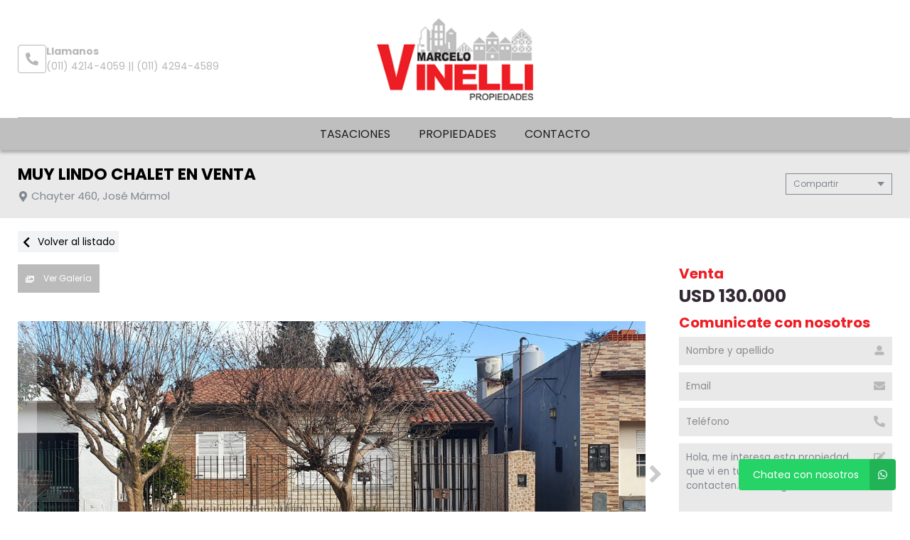

--- FILE ---
content_type: text/html; charset=UTF-8
request_url: https://vinelliprop.com.ar/propiedad/558817
body_size: 14487
content:
<!DOCTYPE html>
<html lang="es">
<head>
      <meta charset="utf-8">
  <meta name="viewport" content="width=device-width, initial-scale=1, shrink-to-fit=no">
  <link rel="apple-touch-icon" href="/build/images/apple-touch-icon.png" sizes="180x180" />
<link rel="icon" type="image/png" href="/build/images/favicon-32x32.png" sizes="32x32" />
<link rel="icon" type="image/png" href="/build/images/favicon-16x16.png" sizes="16x16" />  <link rel="manifest" href="/build/manifest.json">
  <link rel="mask-icon" href="/build/images/safari-pinned-tab.svg" color="#5bbad5">
  <meta name="msapplication-TileColor" content="#f8ab2c">
  <meta name="theme-color" content="#ffffff">
    <title>Muy Lindo Chalet En Venta - Vinelli Propiedades</title>
      
    <meta name="description" content="Muy Lindo Chalet En Venta - Chalets en José mármol - Vinelli Propiedades" />
  <meta name="keywords" content="chalets, josé mármol, chalets en josé mármol, chalets en josé mármol, muy lindo chalet en venta, vinelli propiedades" />

    <meta property="og:locale" content="es_ES" />
  <meta property="og:type" content="website" />
  <meta property="og:title" content="Muy Lindo Chalet En Venta - Vinelli Propiedades" />
  <meta property="og:description" content="Muy lindo chalet ubicado a 800 metros de la estacion de trenes de jose marmol, proximo a varias lineas de colectivos locales, en una zono netamente residencial, edificado sobre un lote que mide 8,66 metros de frente por 27,23 metros de fondo.

compuesto por living, cocina y comedor diario, dos dor..." />
  <meta property="og:url" content="https://www.vinelliprop.com.ar/propiedad/558817" />
  <meta property="og:site_name" content="Vinelli Propiedades" />
          <meta property="og:image" content="https://staticbp.com/img/prop_new_b/558/00558817-01.jpg?t=20220719095951" />
  
    <script type="text/javascript">
    function imprimir(){
      myWindow = window.open('/propiedad/558817/imprimir', 'Imprimir propiedad', 'width=800,height=600');
      myWindow.focus();
      myWindow.print(); //DOES NOT WORK
    }
  </script>

  
    <link href="https://fonts.googleapis.com/css?family=Poppins:400,400i,700,800&display=swap" rel="stylesheet">
  <link rel="stylesheet" href="/build/layout_scripts_tpl4.css">
        <link href="/build/templates/Template4/css/aos.css" rel="stylesheet">
    <style>
    .grecaptcha-badge{
      top: -100%;
      right: 0 !important;
    }
                                        
              
              
              
              
              
              
              
              
              
              
    :root {
      /* COLORES VARIABLES */
      --primario_uno: #ee1d24;
      --primario_dos: #332933;
      --secundario_uno: #332933;
      --texto_tag: #fefefe;
      --fondo_footer: #332933;
      --iconos_footer: #ee1d24;
      --home_listado_texto: #faecec;
      --boton_fondo: #332933;
      --fondo_menu: #bfbfbf;
      --texto_menu: #1c1c1c;
      --fondo_header: #ffffff;
      --iconos_header: #b7b7b7;
      --boton_botonera_bg: #bbbbbb;
      --boton_botonera_color: #ffffff;
    }
                                                                                      .swiper-container .titulo {
          color: #ffffff;
          font-size: 2.35rem;
          text-shadow: rgb(255, 255, 255) 0px 0px 0px;
        }
            @media (max-width: 768px) {
                .swiper-container .titulo {
          font-size: 1rem;
        }
      }
        </style>
  
  <link rel="stylesheet" href="/build/js/owl-carousel/assets/owl.carousel.min.css">
  <link rel="stylesheet" href="/build/js/owl-carousel/assets/owl.theme.default.min.css">
  <style>
  #thumbsGaleria {
    display: none;
    height: 140px;
    box-sizing: border-box;
    padding: 10px 0;
  }
  @media only screen and (min-width:768px) {
    #galeria.--active + #thumbsGaleria {
      display: block;
    }
  }
  #thumbsGaleria .swiper-slide {
    width: 25%;
    height: 100%;
    opacity: 0.4;
  }
  #thumbsGaleria .swiper-slide-thumb-active {
    opacity: 1;
  }
  #thumbsGaleria .swiper-slide img {
    display: block;
    width: 100%;
    height: 100%;
    object-fit: cover;
  }
  #thumbsGaleria .swiper-button-next,
  #thumbsGaleria .swiper-button-prev {
    opacity: .9;
  }
  #thumbsGaleria .swiper-button-next:after,
  #thumbsGaleria .swiper-button-prev:after {
    display: none;
  }

  .ficha__estado{
    background-color:#E94949;
    color:white;
    display:block;
    text-transform: uppercase;
    padding:8px 10px;
    margin-bottom:10px;
    width: fit-content;
    font-weight:bold;
    font-size:15px;
  }


  </style>
</head>
<body>
                <header id="top">
    <div class="navbar-overlay"></div>
    <div class="container-scroll">
        <div class="container-seccion">
            <div class="top-logo">
                                                    <div class="only-desktop">
                        <div class="contacto_icono_img">
                            <svg xmlns="http://www.w3.org/2000/svg" viewBox="0 0 512 512"><path d="M493.4 24.6l-104-24c-11.3-2.6-22.9 3.3-27.5 13.9l-48 112c-4.2 9.8-1.4 21.3 6.9 28l60.6 49.6c-36 76.7-98.9 140.5-177.2 177.2l-49.6-60.6c-6.8-8.3-18.2-11.1-28-6.9l-112 48C3.9 366.5-2 378.1.6 389.4l24 104C27.1 504.2 36.7 512 48 512c256.1 0 464-207.5 464-464 0-11.2-7.7-20.9-18.6-23.4z"/></svg>
                        </div>
                        <div class="contacto_icono_text">
                            <p>Llamanos</p>
                            <a >(011) 4214-4059 || (011) 4294-4589</a>
                        </div>
                    </div>
                
                <!-- Logo -->
                <div id="navbar-logo">
                                            <a href="/">
                            <img 
                                alt="Logo Vinelli Propiedades" 
                                src="https://www.staticbp.com/img/inmobiliarias/vinelli.png" 
                                class="menu-logo-h" />
                        </a>
                                    </div>
                <ul class="socialmedia only-desktop">
                                    </ul>
                <!-- BTN Menu -->
                <button id="navbar-burger">
                    <img class="btn-burger" src="/build/templates/Template4/images/iconos/menu_hamburguesa.svg" alt="btn_menu">
                    <img class="btn-close" src="/build/templates/Template4/images/iconos/close_blanco.svg" alt="btn_close">
                </button>
            </div>
        </div>
        <!-- Navegador -->
        <div id="navbar-menu">
            <nav>
                <ul>
                            <li><a  href="/seccion/tasaciones" >Tasaciones</a></li>
                            <li><a href="/propiedades">Propiedades</a></li>
                            <li><a href="/contacto" class="stats" data-stats="boton_ver_datos">Contacto</a></li>
    </ul>            </nav>
            <div class="contacto-container">
                            </div>
        </div>
    </div>
</header>

  <!-- TITULO - REDES -->
  <div id="tituloredes">
    <div class="container-seccion">
      <!-- TITULO -->
      <div id="titulo">
        <h1>MUY LINDO CHALET EN VENTA</h1>
        <p class="direccion">
          <img class="direccion__icon" alt="direccion" src="/build/templates/Template4/images/iconos/icon_location.svg">
          Chayter 460, José Mármol
        </p>
      </div>
      <!-- COMPARTIR -->
      <div class="dropdown">
        <div class="select">
          <span class="selected">Compartir</span>
          <div class="caret"></div>
        </div>
        <ul class="menu">
          <a class="js-stats esFicha" data-stats="boton_compartir" data- href="https://www.facebook.com/sharer/sharer.php?u=https://www.vinelliprop.com.ar/propiedad/558817" target="_blank">
    <li>
        <img class="social__icon" alt="Facebook" src="/build/templates/Template4/images/iconos/icon_facebook.svg">
        Facebook
    </li>
</a>
<a class="js-stats esFicha" data-stats="boton_compartir" data- href="https://twitter.com/intent/tweet?status=https://www.vinelliprop.com.ar/propiedad/558817" target="_blank">
    <li>
        <img class="social__icon" alt="Twitter" src="/build/templates/Template4/images/iconos/icon_twitter-x.svg">
        Twitter
    </li>
</a>
<a class="js-stats esFicha" data-stats="boton_compartir" data- href="https://api.whatsapp.com/send?text=https://www.vinelliprop.com.ar/propiedad/558817" target="_blank">
    <li>
        <img class="social__icon" alt="Whatsapp" src="/build/templates/Template4/images/iconos/icon_whatsapp.svg">
        Whatsapp
    </li>
</a>


<li onclick="javascript:imprimir();">
    <img class="social__icon" alt="Imprimir" src="/build/templates/Template4/images/iconos/icon_print.svg">
    Imprimir
</li>
        </ul>
      </div>
    </div>
  </div>
  <!-- VOLVER AL LISTADO -->
  <div id="volver" >
    <div class="container-seccion">
      <a href="/propiedades" class="volver-listado">
      <img class="volver-listado__icon" alt="volver" src="/build/templates/Template4/images/iconos/icon_chevron-left.svg"> 
      Volver al listado</a>
    </div>
  </div>
  <!-- CONTENIDO DE LA FICHA -->
  <div id="cuerpo-ficha">
    <div class="container-seccion" >
      <!-- GALERIA Y BOTONERA -->
              <section id="galeria-botonera" class="m-ficha">
    <!-- BOTONERA -->
            <div id="botonera">
            <div>
                                    <button id="boton-fotos" data-id="galeria" class="js-select-galeria">
                        <img alt="Galeria" src="/build/templates/Template4/images/iconos/icon_images.svg">
                        Ver Galería
                    </button>
                                                            </div>
        </div>
        <!-- GALERIA -->
                    <div class="swiper-container ficha__slider" id="galeria">
                <div class="swiper-wrapper" id="lightgallery">
                                                            <a href="https://staticbp.com/img/prop_new_b/558/00558817-01.jpg?t=20220719095951" class="swiper-slide" style="background-image:url(https://staticbp.com/img/prop_new_b/558/00558817-01.jpg?t=20220719095951)"></a>
                                        <a href="https://staticbp.com/img/prop_new_b/558/00558817-02.jpg?t=20220719095952" class="swiper-slide" style="background-image:url(https://staticbp.com/img/prop_new_b/558/00558817-02.jpg?t=20220719095952)"></a>
                                        <a href="https://staticbp.com/img/prop_new_b/558/00558817-03.jpg?t=20220719095953" class="swiper-slide" style="background-image:url(https://staticbp.com/img/prop_new_b/558/00558817-03.jpg?t=20220719095953)"></a>
                                        <a href="https://staticbp.com/img/prop_new_b/558/00558817-04.jpg?t=20220719095953" class="swiper-slide" style="background-image:url(https://staticbp.com/img/prop_new_b/558/00558817-04.jpg?t=20220719095953)"></a>
                                        <a href="https://staticbp.com/img/prop_new_b/558/00558817-05.jpg?t=20220719095954" class="swiper-slide" style="background-image:url(https://staticbp.com/img/prop_new_b/558/00558817-05.jpg?t=20220719095954)"></a>
                                        <a href="https://staticbp.com/img/prop_new_b/558/00558817-06.jpg?t=20220719095955" class="swiper-slide" style="background-image:url(https://staticbp.com/img/prop_new_b/558/00558817-06.jpg?t=20220719095955)"></a>
                                        <a href="https://staticbp.com/img/prop_new_b/558/00558817-07.jpg?t=20220719095955" class="swiper-slide" style="background-image:url(https://staticbp.com/img/prop_new_b/558/00558817-07.jpg?t=20220719095955)"></a>
                                        <a href="https://staticbp.com/img/prop_new_b/558/00558817-08.jpg?t=20220719095956" class="swiper-slide" style="background-image:url(https://staticbp.com/img/prop_new_b/558/00558817-08.jpg?t=20220719095956)"></a>
                                        <a href="https://staticbp.com/img/prop_new_b/558/00558817-09.jpg?t=20220719095957" class="swiper-slide" style="background-image:url(https://staticbp.com/img/prop_new_b/558/00558817-09.jpg?t=20220719095957)"></a>
                                        <a href="https://staticbp.com/img/prop_new_b/558/00558817-10.jpg?t=20220719095958" class="swiper-slide" style="background-image:url(https://staticbp.com/img/prop_new_b/558/00558817-10.jpg?t=20220719095958)"></a>
                                        <a href="https://staticbp.com/img/prop_new_b/558/00558817-11.jpg?t=20220719095958" class="swiper-slide" style="background-image:url(https://staticbp.com/img/prop_new_b/558/00558817-11.jpg?t=20220719095958)"></a>
                                        <a href="https://staticbp.com/img/prop_new_b/558/00558817-12.jpg?t=20220719095959" class="swiper-slide" style="background-image:url(https://staticbp.com/img/prop_new_b/558/00558817-12.jpg?t=20220719095959)"></a>
                                        <a href="https://staticbp.com/img/prop_new_b/558/00558817-13.jpg?t=20220719100000" class="swiper-slide" style="background-image:url(https://staticbp.com/img/prop_new_b/558/00558817-13.jpg?t=20220719100000)"></a>
                                        <a href="https://staticbp.com/img/prop_new_b/558/00558817-14.jpg?t=20220719100000" class="swiper-slide" style="background-image:url(https://staticbp.com/img/prop_new_b/558/00558817-14.jpg?t=20220719100000)"></a>
                                        <a href="https://staticbp.com/img/prop_new_b/558/00558817-15.jpg?t=20220719100001" class="swiper-slide" style="background-image:url(https://staticbp.com/img/prop_new_b/558/00558817-15.jpg?t=20220719100001)"></a>
                                        <a href="https://staticbp.com/img/prop_new_b/558/00558817-16.jpg?t=20220719100002" class="swiper-slide" style="background-image:url(https://staticbp.com/img/prop_new_b/558/00558817-16.jpg?t=20220719100002)"></a>
                                        <a href="https://staticbp.com/img/prop_new_b/558/00558817-17.jpg?t=20220719100002" class="swiper-slide" style="background-image:url(https://staticbp.com/img/prop_new_b/558/00558817-17.jpg?t=20220719100002)"></a>
                                        <a href="https://staticbp.com/img/prop_new_b/558/00558817-18.jpg?t=20220719100003" class="swiper-slide" style="background-image:url(https://staticbp.com/img/prop_new_b/558/00558817-18.jpg?t=20220719100003)"></a>
                                        <a href="https://staticbp.com/img/prop_new_b/558/00558817-19.jpg?t=20220719100004" class="swiper-slide" style="background-image:url(https://staticbp.com/img/prop_new_b/558/00558817-19.jpg?t=20220719100004)"></a>
                                        <a href="https://staticbp.com/img/prop_new_b/558/00558817-20.jpg?t=20220719100004" class="swiper-slide" style="background-image:url(https://staticbp.com/img/prop_new_b/558/00558817-20.jpg?t=20220719100004)"></a>
                                        <a href="https://staticbp.com/img/prop_new_b/558/00558817-21.jpg?t=20220719100005" class="swiper-slide" style="background-image:url(https://staticbp.com/img/prop_new_b/558/00558817-21.jpg?t=20220719100005)"></a>
                                        <a href="https://staticbp.com/img/prop_new_b/558/00558817-22.jpg?t=20220719100006" class="swiper-slide" style="background-image:url(https://staticbp.com/img/prop_new_b/558/00558817-22.jpg?t=20220719100006)"></a>
                                        <a href="https://staticbp.com/img/prop_new_b/558/00558817-23.jpg?t=20220719100006" class="swiper-slide" style="background-image:url(https://staticbp.com/img/prop_new_b/558/00558817-23.jpg?t=20220719100006)"></a>
                                        <a href="https://staticbp.com/img/prop_new_b/558/00558817-24.jpg?t=20220719100007" class="swiper-slide" style="background-image:url(https://staticbp.com/img/prop_new_b/558/00558817-24.jpg?t=20220719100007)"></a>
                                    </div>
                                    <!-- Pagination -->
                    <div class="swiper-pagination ficha__slider__pagination"></div>
                    <div class="swiper-button-prev ficha__slider__button --left">
                        <img 
                            alt="left"
                            class="swipper-button__icon"
                            src="/build/templates/Template4/images/iconos/icon_angle-left.svg"
                        />
                    </div>
                    <div class="swiper-button-next ficha__slider__button --right">
                        <img 
                            alt="right"
                            class="swipper-button__icon"
                            src="/build/templates/Template4/images/iconos/icon_angle-right.svg"
                        />
                    </div>
                            </div>
                            <div thumbsSlider="" class="swiper-container" id="thumbsGaleria">
                    <div class="swiper-wrapper">
                                            <div class="swiper-slide">
                            <img src="https://staticbp.com/img/prop_new_b/558/00558817-01.jpg?t=20220719095951" />
                        </div>
                                            <div class="swiper-slide">
                            <img src="https://staticbp.com/img/prop_new_b/558/00558817-02.jpg?t=20220719095952" />
                        </div>
                                            <div class="swiper-slide">
                            <img src="https://staticbp.com/img/prop_new_b/558/00558817-03.jpg?t=20220719095953" />
                        </div>
                                            <div class="swiper-slide">
                            <img src="https://staticbp.com/img/prop_new_b/558/00558817-04.jpg?t=20220719095953" />
                        </div>
                                            <div class="swiper-slide">
                            <img src="https://staticbp.com/img/prop_new_b/558/00558817-05.jpg?t=20220719095954" />
                        </div>
                                            <div class="swiper-slide">
                            <img src="https://staticbp.com/img/prop_new_b/558/00558817-06.jpg?t=20220719095955" />
                        </div>
                                            <div class="swiper-slide">
                            <img src="https://staticbp.com/img/prop_new_b/558/00558817-07.jpg?t=20220719095955" />
                        </div>
                                            <div class="swiper-slide">
                            <img src="https://staticbp.com/img/prop_new_b/558/00558817-08.jpg?t=20220719095956" />
                        </div>
                                            <div class="swiper-slide">
                            <img src="https://staticbp.com/img/prop_new_b/558/00558817-09.jpg?t=20220719095957" />
                        </div>
                                            <div class="swiper-slide">
                            <img src="https://staticbp.com/img/prop_new_b/558/00558817-10.jpg?t=20220719095958" />
                        </div>
                                            <div class="swiper-slide">
                            <img src="https://staticbp.com/img/prop_new_b/558/00558817-11.jpg?t=20220719095958" />
                        </div>
                                            <div class="swiper-slide">
                            <img src="https://staticbp.com/img/prop_new_b/558/00558817-12.jpg?t=20220719095959" />
                        </div>
                                            <div class="swiper-slide">
                            <img src="https://staticbp.com/img/prop_new_b/558/00558817-13.jpg?t=20220719100000" />
                        </div>
                                            <div class="swiper-slide">
                            <img src="https://staticbp.com/img/prop_new_b/558/00558817-14.jpg?t=20220719100000" />
                        </div>
                                            <div class="swiper-slide">
                            <img src="https://staticbp.com/img/prop_new_b/558/00558817-15.jpg?t=20220719100001" />
                        </div>
                                            <div class="swiper-slide">
                            <img src="https://staticbp.com/img/prop_new_b/558/00558817-16.jpg?t=20220719100002" />
                        </div>
                                            <div class="swiper-slide">
                            <img src="https://staticbp.com/img/prop_new_b/558/00558817-17.jpg?t=20220719100002" />
                        </div>
                                            <div class="swiper-slide">
                            <img src="https://staticbp.com/img/prop_new_b/558/00558817-18.jpg?t=20220719100003" />
                        </div>
                                            <div class="swiper-slide">
                            <img src="https://staticbp.com/img/prop_new_b/558/00558817-19.jpg?t=20220719100004" />
                        </div>
                                            <div class="swiper-slide">
                            <img src="https://staticbp.com/img/prop_new_b/558/00558817-20.jpg?t=20220719100004" />
                        </div>
                                            <div class="swiper-slide">
                            <img src="https://staticbp.com/img/prop_new_b/558/00558817-21.jpg?t=20220719100005" />
                        </div>
                                            <div class="swiper-slide">
                            <img src="https://staticbp.com/img/prop_new_b/558/00558817-22.jpg?t=20220719100006" />
                        </div>
                                            <div class="swiper-slide">
                            <img src="https://staticbp.com/img/prop_new_b/558/00558817-23.jpg?t=20220719100006" />
                        </div>
                                            <div class="swiper-slide">
                            <img src="https://staticbp.com/img/prop_new_b/558/00558817-24.jpg?t=20220719100007" />
                        </div>
                                        </div>
                    <div class="swiper-button-prev ficha__slider__button --left">
                        <img 
                            alt="left"
                            class="swipper-button__icon"
                            src="/build/templates/Template4/images/iconos/icon_angle-left.svg"
                        />
                    </div>
                    <div class="swiper-button-next ficha__slider__button --right">
                        <img 
                            alt="right"
                            class="swipper-button__icon"
                            src="/build/templates/Template4/images/iconos/icon_angle-right.svg"
                        />
                    </div>
                </div>
                                                            </section>              <!-- PRECIO FORMULARIO -->
        <div id="precarfor">
          <!-- PRECIO -->
          <section id="precio"  data-aos="fade-left" data-aos-duration="1000">
                          <div>
                <div class="precio-header">
                <h2>Venta</h2>
                                  </div>
                <div class="precio__container">
                                      <p class="actual">USD 130.000</p>
                                                    </div>
              </div>
                      </section>

          
          <!-- FORMULARIO -->
                      <section id="formulario" class="m-ficha">
    <div class="modal-contact js-modal-contact"  data-aos="fade-left" data-aos-duration="1000">
        <div class="modal-contact__top">
            <h2>Comunicate con nosotros</h2>
            <div href="" class="button button--grey button--small js-contact-ficha-close">
            <img class="modal-contact__icon-back" src="/build/templates/Template4/images/iconos/icon_angle-double-left.svg" /> 
            Cerrar</div>
        </div>
        <div class="form-item__messages --send enviando spinner" style="display: none;">
            <img alt="enviando" class="form-item__icon-spinner" src="/build/templates/Template4/images/iconos/icon_circle-notch.svg">
            <span>Enviando mensaje...</span>
        </div>

        <div class="form-item__messages --success success" style="display: none;">
            <img alt="Exito" class="form-item__icon-success" src="/build/templates/Template4/images/iconos/icon_check-circle.svg">
            ¡Tu mensaje se ha enviado con éxito!
        </div>

        <form action="/mail/post/consulta" method="post" name="consulta_form" id="form-consulta-prop" class="formulario onSubmit">
            <input type="hidden" name="recaptcha_token">
            <div class="modal-contact__inner">
                <h2>Comunicate con nosotros</h2>
                
                    <div class="card-contact">

                                                    <div class="card-contact__image" style="background-image:url(https://staticbp.com/img/prop_new_b/558/00558817-01.jpg?t=20220719095951)"></div>
                                                
                        <div class="card-contact__content">

                            <p class="card-contact__title">Muy Lindo Chalet En Venta</p>

                            <div class="card-contact__prices">
                                <div class="ficha__prices">

                                                                            <div class="ficha__prices__item">
                                            <span class="ficha__prices__text">Venta</span>
                                                                                            <p style="display: flex;" class="prices">
                                                    USD 130.000
                                                                                                    </p>
                                                                                    </div>
                                    
                                </div>
                            </div>

                        </div>

                    </div>

                                
                <div class="form-item">
                    <input placeholder="Nombre y apellido" type="text" id="consulta_form_nombre" name="consulta_form[nombre]" class="input validarCampo" autocomplete="off" aria-label="Nombre y apellido">
                    <img alt="Nombre y apellido" class="form-item__icon" src="/build/templates/Template4/images/iconos/icon_user.svg">
                    <p class="form-item__messages --error --hidden" id="consulta_form_nombre_error">
                    <img alt="error" class="form-item__icon-error" src="/build/templates/Template4/images/iconos/icon_exclamation-circle.svg">
                    <span></span></p>
                </div>

                <div class="form-item">
                    <input placeholder="Email" type="text" id="consulta_form_email" name="consulta_form[email]" class="input validarCampo" autocomplete="off" aria-label="Email">
                    <p class="form-item__messages --error --hidden" id="consulta_form_email_error">
                    <img alt="error" class="form-item__icon-error" src="/build/templates/Template4/images/iconos/icon_exclamation-circle.svg">
                    <span></span></p>
                    <img alt="Email" class="form-item__icon" src="/build/templates/Template4/images/iconos/icon_envelope.svg">
                </div>

                <div class="form-item">
                    <input placeholder="Teléfono" type="text" id="consulta_form_telefono" name="consulta_form[telefono]" class="input validarCampo" autocomplete="off" aria-label="Teléfono">
                    <p class="form-item__messages --error --hidden" id="consulta_form_telefono_error">
                    <img alt="error" class="form-item__icon-error" src="/build/templates/Template4/images/iconos/icon_exclamation-circle.svg">
                    <span></span></p>
                    <img alt="Telefono" class="form-item__icon" src="/build/templates/Template4/images/iconos/icon_phone.svg">
                </div>

                
                <div class="form-item">
                    <textarea placeholder="Mensaje" id="consulta_form_mensaje" name="consulta_form[mensaje]" class="input validarCampo --textarea" aria-label="Mensaje">Hola, me interesa esta propiedad que vi en tu web y quisiera que me contacten. Muchas gracias.</textarea>
                    <p class="form-item__messages --error --hidden" id="consulta_form_mensaje_error">
                    <img alt="error" class="form-item__icon-error" src="/build/templates/Template4/images/iconos/icon_exclamation-circle.svg">
                    <span></span></p>
                    <img alt="Mensaje" class="form-item__icon" src="/build/templates/Template4/images/iconos/icon_edit.svg">
                </div>

                <div class="form-item form-item__consulta">
                    <label class="checkbox">
                        <input type="checkbox" checked="checked" name="copia" value="1">
                        <span class="checkbox__checkmark"></span>
                        Recibir una copia de esta consulta por mail
                    </label>
                </div>

                
                <input type="hidden" name="_token" value="109859de7986e7c2f69071eb7b9a24.fSyjKXiZVXaXuvPzDc3TWz7n90e7MPgSVpRWrlsMpg4.MFvgaynTPQDS4Ju8NIiaMlLVki3zA4thDscwlj9V4G9MVsVaAaEgNfLWnA">

                <input type="hidden" id="consulta_form_inmobiliaria" name="consulta_form[inmobiliaria]" value="323" />
                <input type="hidden" id="consulta_form_grupo" name="consulta_form[grupo]" />
                <input type="hidden" id="consulta_form_propiedad" name="consulta_form[propiedad]" value="558817" />
                <input type="hidden" id="consulta_form_emprendimiento" name="consulta_form[emprendimiento]" />
                <input type="hidden" id="consulta_form_tiempo" name="consulta_form[tiempo]" value="1769814655.0102" />
                <input type="hidden" id="consulta_form_apellido" name="consulta_form[apellido]" />

            </div>
            <div>
                <button type="submit" class="g-recaptcha">Enviar consulta</button>
            </div>
        </form>
        <div class="form-item__messages --alert errors" style="display: none">
            <img alt="error" class="form-item__icon-msjerror" src="/build/templates/Template4/images/iconos/icon_exclamation-triangle.svg">
            Hubo un error al intentar enviar el mensaje. Intenta nuevamente.
        </div>
    </div>
</section>                  </div>
        <!-- ACERCA UBICACION TARIFAS DISPONIBILIDAD -->
        <div id="ficha-data">
            <div class="tag-row">
                <ul class="tag-row__list">
                                                                                                                                    <li class="tag-row__oportunidad">
                            Oportunidad
                          </li>
                                                                  
                                                    </ul>

                                  <div class="tag-row__codigo">
                      <img class="tag-row__icon" alt="Codigo" src="/build/templates/Template4/images/iconos/icon_key.svg">
                      Código de propiedad: <span>V-274</span>
                  </div>
                            </div>

                <!-- CARACTERÍSTICAS -->
        <section id="caracteristicas" class="m-ficha"  >
          <ul>
<li>
    <img src="/build/templates/Template4/images/iconos/icon_home.svg" alt="Tipo de propiedad">
    Chalets
</li>

     
    <li>
        <img src="/build/templates/Template4/images/iconos/icon_home.svg" alt="ambientes">
        +4 Ambientes
    </li>

            <li>
            <img src="/build/templates/Template4/images/iconos/icon_bath.svg" alt="toilet">
            1 baño
        </li>
        
    <li>
        <img src="/build/templates/Template4/images/iconos/icon_bed.svg" alt="cama">
        2 Dormitorios
    </li>


    <li>
        <img alt="Apto crédito" class="svg filter caracteristicas__icon" src="/build/templates/Template4/images/iconos/icon_thumbs-up.svg">
        Con apto crédito
    </li>
    <li>
        <img alt="Superficie cubierta" class="svg filter caracteristicas__icon" src="/build/templates/Template4/images/iconos/icon_superficie-cubierta.svg">
        <span>Sup. cubierta 137m<sup>2</sup></span>
    </li>
    <li>
        <img alt="Superficie total" class="svg filter caracteristicas__icon" src="/build/templates/Template4/images/iconos/icon_superficie-total.svg">
        <span>Sup. total 253m<sup>2</sup></span>
    </li>
    <li>
        <img alt="Estado" class="svg filter caracteristicas__icon" src="/build/templates/Template4/images/iconos/icon_signal.svg">
        Estado Muy bueno
    </li>
</ul>
        </section>


            <!-- ACERCA DE LA PROPIEDAD -->
                          <section id="acercade" class="m-ficha">
                <h2>Acerca de la propiedad</h2>
                
                <strong>MUY LINDO CHALET UBICADO A 800 METROS DE LA ESTACION DE TRENES DE JOSE MARMOL, PROXIMO A VARIAS LINEAS DE COLECTIVOS LOCALES, EN UNA ZONO NETAMENTE RESIDENCIAL, EDIFICADO SOBRE UN LOTE QUE MIDE 8,66 METROS DE FRENTE POR 27,23 METROS DE FONDO.<br />
<br />
COMPUESTO POR LIVING, COCINA Y COMEDOR DIARIO, DOS DORMITORIOS, UN BA&Ntilde;O, GALERIA CUBIERTA, AMPLIO PARQUE, QUINCHO CON PARRILLA Y LAVADERO INDEPENDIENTE, COCHERA.<br />
<br />
MUY BUEN ESTADO GENERAL, EXCELENTE CONSTRUCION.<br />
<br />
APTO CREDITO BANCARIO</strong>
                                              </section>
            
                        <section id="comodidades" class="m-ficha aos-init aos-animate" data-aos="fade-left" data-aos-duration="1000">
              <h2>Comodidades</h2>
              <ul class="--collapsep">
                                                        <li>
                        <img 
                          alt="Patio" 
                          class="comodidades__img" 
                          src="/build/templates/Template4/images/iconos/icon_futbol.svg"
                        />
                        Con patio
                    </li>
                                  
                                                  <li>
                      <img 
                        alt="Cochera" 
                        class="comodidades__img" 
                        src="/build/templates/Template4/images/iconos/icon_car-side.svg" 
                      />
                                            1 cochera
                  </li>
                
                                
                                                  <li>
                      <img 
                        alt="Jardin" 
                        class="comodidades__img" 
                        src="/build/templates/Template4/images/iconos/icon_seedling.svg" 
                      />
                      Con jardin
                  </li>
                
                                
                                


                                
                
                                
                                
                                
                                
                                
                                
                                

                            
                            
                             
            </ul>
            <div class="vermas">
                <span>Ver más</span>
                <svg xmlns="http://www.w3.org/2000/svg" width="12" height="12" viewBox="0 0 13 13">
                    <path d="M6.4282 8.76204L3.2407 5.57454C3.02039 5.35422 3.02039 4.99797 3.2407 4.78L3.77039 4.25032C3.9907 4.03 4.34695 4.03 4.56492 4.25032L6.8243 6.50969L9.08367 4.25032C9.30399 4.03 9.66024 4.03 9.8782 4.25032L10.4079 4.78C10.6282 5.00032 10.6282 5.35657 10.4079 5.57454L7.22039 8.76204C7.00477 8.98235 6.64852 8.98235 6.4282 8.76204Z" fill="black"/>
                </svg>
            </div>
          </section>


            <!-- UBICACIÓN MAPA -->
                                                  
<section id="ubicacion" class="m-ficha">
    <h2>Ubicación</h2>
    <div id="google_maps_container"></div>
</section>
                        
            <!-- TARIFAS -->
                        </div>
            
        </div>
                	<section id="relacionadas">
		<div class="container-seccion">
			<h2 class="titulo-seccion">Propiedades relacionadas</h2>
			<div class="propiedades">
				<div class="owl-carousel owl-theme owl-loaded" id="carrousel-relacionados">
					<div class="owl-stage-outer owl-height" style="height: 500px;">
						<div class="owl-stage">
															        
<div class="prop-card owl-item">
    <a href="/propiedad/514472">
        <!-- IMAGEN -->
        <div class="imagen"  style="background-image: url(https://staticbp.com/img/prop_new_b/514/00514472-01.jpg)" >
            <!-- ESTADO -->
                        <ul class="tags">
                                                    <li>Apto Crédito</li>
                                                            </ul>
                    </div>
        <!-- CUERPO -->
        <div class="cuerpo">
            <div>
                <ul class="categorias">
                    <li><span>Venta</span></li>
                    <li><span>Chalets</span></li>
                </ul>
                <p class="direccion">
                    <img class="direccion__icon" alt="Direccion" src="/build/templates/Template4/images/iconos/icon_location.svg">
                    <span class="direccion__text">Jacinto Calvo 737, José Mármol</span>
                </p>
                <p class="titulo">MUY LINDO CHALET EN VENTA DE 2 DORMITORIOS \"PRECIO REBAJADO\"</p>
                <ul class="caracteristicas">
                    
<li>
    <img src="/build/templates/Template4/images/iconos/icon_home.svg" alt="Tipo de propiedad">
    Chalets
</li>

     
    <li>
        <img src="/build/templates/Template4/images/iconos/icon_home.svg" alt="ambientes">
        +4 Ambientes
    </li>

                <li>
            <img src="/build/templates/Template4/images/iconos/icon_bath.svg" alt="toilet">
            1 baño
        </li>
    
    <li>
        <img src="/build/templates/Template4/images/iconos/icon_bed.svg" alt="cama">
        2 Dormitorios
    </li>


                </ul>
            </div>
            <div class="prop-card__footer">
                                <div style="display:flex; justify-content:space-between; align-items:center">
                                            <div class="precio">
                            <p class="actual">USD 125.000</p>
                                                    </div>
                                                        </div>
            </div>
        </div>
    </a>
</div>															        
<div class="prop-card owl-item">
    <a href="/propiedad/618567">
        <!-- IMAGEN -->
        <div class="imagen"  style="background-image: url(https://staticbp.com/img/prop_new_b/618/00618567-01.jpg?t=20240820103755)" >
            <!-- ESTADO -->
                        <ul class="tags">
                                                    <li>Oportunidad</li>
                                                                                </ul>
                            <p class="destacado">
                    <img class="destacado__icon" alt="Destacado" src="/build/templates/Template4/images/iconos/icon_star.svg">
                    Destacado
                </p>
                    </div>
        <!-- CUERPO -->
        <div class="cuerpo">
            <div>
                <ul class="categorias">
                    <li><span>Venta</span></li>
                    <li><span>Chalets</span></li>
                </ul>
                <p class="direccion">
                    <img class="direccion__icon" alt="Direccion" src="/build/templates/Template4/images/iconos/icon_location.svg">
                    <span class="direccion__text">Av. Espora 1552, Adrogué</span>
                </p>
                <p class="titulo">MUY LINDO CHALET/IMPECABLE ESTADO "OPORTUNIDAD"</p>
                <ul class="caracteristicas">
                    
<li>
    <img src="/build/templates/Template4/images/iconos/icon_home.svg" alt="Tipo de propiedad">
    Chalets
</li>

     
    <li>
        <img src="/build/templates/Template4/images/iconos/icon_home.svg" alt="ambientes">
        4 Ambientes
    </li>

                <li>
            <img src="/build/templates/Template4/images/iconos/icon_bath.svg" alt="toilet">
            1 baño
        </li>
    
    <li>
        <img src="/build/templates/Template4/images/iconos/icon_bed.svg" alt="cama">
        3 Dormitorios
    </li>


                </ul>
            </div>
            <div class="prop-card__footer">
                                <div style="display:flex; justify-content:space-between; align-items:center">
                                            <div class="precio">
                            <p class="actual">USD 140.000</p>
                                                    </div>
                                                        </div>
            </div>
        </div>
    </a>
</div>															        
<div class="prop-card owl-item">
    <a href="/propiedad/567532">
        <!-- IMAGEN -->
        <div class="imagen"  style="background-image: url(https://staticbp.com/img/prop_new_b/567/00567532-01.jpg?t=20221025102707)" >
            <!-- ESTADO -->
                        <ul class="tags">
                                                    <li>Oportunidad</li>
                                                                                </ul>
                    </div>
        <!-- CUERPO -->
        <div class="cuerpo">
            <div>
                <ul class="categorias">
                    <li><span>Venta</span></li>
                    <li><span>Chalets</span></li>
                </ul>
                <p class="direccion">
                    <img class="direccion__icon" alt="Direccion" src="/build/templates/Template4/images/iconos/icon_location.svg">
                    <span class="direccion__text">Piedrabuena 2140, José Mármol</span>
                </p>
                <p class="titulo">CHALET EN EXCELENTE UBICACION</p>
                <ul class="caracteristicas">
                    
<li>
    <img src="/build/templates/Template4/images/iconos/icon_home.svg" alt="Tipo de propiedad">
    Chalets
</li>

     
    <li>
        <img src="/build/templates/Template4/images/iconos/icon_home.svg" alt="ambientes">
        +4 Ambientes
    </li>

                <li>
            <img src="/build/templates/Template4/images/iconos/icon_bath.svg" alt="toilet">
            1 baño
        </li>
    
    <li>
        <img src="/build/templates/Template4/images/iconos/icon_bed.svg" alt="cama">
        2 Dormitorios
    </li>


                </ul>
            </div>
            <div class="prop-card__footer">
                                    <div class="rebajado">
                        <p>
                            <img class="rebajado__icon" alt="Rebajado" src="/build/templates/Template4/images/iconos/icon_tag.svg"> 
                            Precio rebajado
                        </p>
                    </div>
                                <div style="display:flex; justify-content:space-between; align-items:center">
                                            <div class="precio">
                            <p class="actual">USD 140.000</p>
                                                            <span style="font-size: .75rem; display: flex; align-items: center; color: #2e6830; white-space: nowrap;"><img src="https://www.buscadorprop.com.ar/build/images/rebaja.svg" alt="Rebaja" /> 13 %</span>
                                                    </div>
                                                        </div>
            </div>
        </div>
    </a>
</div>															        
<div class="prop-card owl-item">
    <a href="/propiedad/399770">
        <!-- IMAGEN -->
        <div class="imagen"  style="background-image: url(https://staticbp.com/img/prop_new_b/399/00399770-01.jpg?t=20180301174118)" >
            <!-- ESTADO -->
                        <ul class="tags">
                                                    <li>Apto Crédito</li>
                                                            </ul>
                    </div>
        <!-- CUERPO -->
        <div class="cuerpo">
            <div>
                <ul class="categorias">
                    <li><span>Venta</span></li>
                    <li><span>Chalets</span></li>
                </ul>
                <p class="direccion">
                    <img class="direccion__icon" alt="Direccion" src="/build/templates/Template4/images/iconos/icon_location.svg">
                    <span class="direccion__text">Paysandu Esquina Pasaje Smith, José Mármol</span>
                </p>
                <p class="titulo">CHALET MAS DEPTO. MUY BUENA UBICACION</p>
                <ul class="caracteristicas">
                    
<li>
    <img src="/build/templates/Template4/images/iconos/icon_home.svg" alt="Tipo de propiedad">
    Chalets
</li>

     
    <li>
        <img src="/build/templates/Template4/images/iconos/icon_home.svg" alt="ambientes">
        +4 Ambientes
    </li>

                <li>
            <img src="/build/templates/Template4/images/iconos/icon_bath.svg" alt="toilet">
            2 baños
        </li>
    
    <li>
        <img src="/build/templates/Template4/images/iconos/icon_bed.svg" alt="cama">
        3 Dormitorios
    </li>


                </ul>
            </div>
            <div class="prop-card__footer">
                                <div style="display:flex; justify-content:space-between; align-items:center">
                                            <div class="precio">
                            <p class="actual">USD 140.000</p>
                                                    </div>
                                                        </div>
            </div>
        </div>
    </a>
</div>													</div>
					</div>
				</div>
			</div>
		</div>      
	</section>

      </div>
    </div>
  <!-- Zócalo -->

<!-- FOOTER -->
<footer id="bottom">
    <div class="container-seccion ">

        <!-- LOGO Y MATRICULA -->
        <div class="logo-matri" data-aos="fade-up" data-aos-duration="1000" >
                            <div class="logo logo-h">
                    <img alt="Logo Vinelli Propiedades" src="https://www.staticbp.com/img/inmobiliarias/vinelli.png">
                </div>
            

            								<p class="matriculas-titulo">Matrícula</p>
				<div class="">
											<div class="contacto_icono item-matricula">
							<div class="contacto_icono_img">
								<img src="/build/templates/Template4/images/iconos/matricula.svg" alt="Matricula">
							</div>
							<div class="contacto_icono_text">
								<p>CMCPLZ 1884</p>
							</div>
						</div>
					
									</div>
				
            

                    </div>

        <!-- SOBRE NOSOTROS -->
        <div class="sobrenosotros" data-aos="fade-up" data-aos-duration="1000" data-aos-delay="200">

            <h2>Sobre Nosotros</h2>
                    <div class="sucursal">
        <div class="sucursal-titulo">
                        <div style="display:flex; align-items:center; column-gap:5px">
                <h3>Adrogué</h3>
            </div>
            <img  alt="Desplegar" class="sucursal__btn-chev" src="/build/templates/Template4/images/iconos/icon_chevron-down.svg" />
        </div>
        <div class="sucursal-data">
                            <a href="http://www.cmcplz.com.ar/" target="_blank">                <img title="Colegio Departamental de Lomas de Zamora" alt="Colegio Departamental de Lomas de Zamora" class="sucursal-logo" src="https://staticbp.com/img/colegios/colegio_2.png" />
                </a>                        <div class="contacto_icono">
                <div class="contacto_icono_img">
                    <img src="/build/templates/Template4/images/iconos/mapa.svg" alt="Telefono">
                </div>
                <div class="contacto_icono_text">
                    <p>Plaza Brown 5 ,  Adrogué, GBA Sur, Argentina.</p>
                </div>
            </div>
                            <div class="contacto_icono">
                    <div class="contacto_icono_img">
                        <img src="/build/templates/Template4/images/iconos/telefono.svg" alt="Telefono">
                    </div>
                    <div class="contacto_icono_text">
                        (011) 4214-4059
                    </div>
                </div>
                                        <div class="contacto_icono">
                    <div class="contacto_icono_img">
                        <img src="/build/templates/Template4/images/iconos/telefono.svg" alt="Telefono">
                    </div>
                    <div class="contacto_icono_text">
                        4294-4589
                    </div>
                </div>
                                                                                                                                                                                <div class="contacto_icono">
                        <div class="contacto_icono_img">
                            <img src="/build/templates/Template4/images/iconos/whatsapp.svg" alt="Whatsapp">
                        </div>
                        <div class="contacto_icono_text">
                            <a href="https://api.whatsapp.com/send?phone=5491131868257&amp;text=Hola, me interesa esta propiedad que vi en tu web https://www.vinelliprop.com.ar/propiedad/558817 y quisiera que me contacten." class="js-stats" data-stats="boton_whatsapp" target="_blank">1131868257</a>
                        </div>
                    </div>
                                                        <div class="contacto_icono">
                    <div class="contacto_icono_img">
                        <img src="/build/templates/Template4/images/iconos/email.svg" alt="Telefono">
                    </div>
                    <div class="contacto_icono_text">
                        <a href="mailto:info@vinelliprop.com.ar">info@vinelliprop.com.ar</a>
                    </div>
                </div>
                                        <div class="contacto_icono">
                    <div class="contacto_icono_img">
                        <img src="/build/templates/Template4/images/iconos/horario.svg" alt="Telefono">
                    </div>
                    <div class="contacto_icono_text">
                        <p>De lunes a viernes de 9 a 13hs. y de 16 a 18.45hs.</p>
                    </div>
                </div>
                    </div>
    </div>
            </div> 

        
        <!-- Secciones -->
        <div class="secciones" data-aos="fade-up" data-aos-duration="1000" data-aos-delay="400">
            <h2>Secciones</h2>
            <ul>
                            <li><a  href="/seccion/tasaciones" >Tasaciones</a></li>
                            <li><a href="/propiedades">Propiedades</a></li>
                            <li><a href="/contacto" class="stats" data-stats="boton_ver_datos">Contacto</a></li>
    </ul>        </div>
		
        <!-- REDES -->
		    </div>
</footer>
<div class="buscadorprop">
    <p>Servicio brindado por</p>
    <a href="https://www.buscadorprop.com.ar/" target="_blank">
        <img src="/build/templates/Template4/images/buscadorprop.svg" alt="buscadorprop">
    </a>
    <p>Todos los derechos registrados:</p>
    <a href="https://www.grupotodo.com.ar/" target="_blank">
        <img src="/build/templates/Template4/images/grupotodo.svg" alt="grupotodo">
    </a>
</div>

<div class="mobile-fixed-btn">
                																																																			<a href="https://api.whatsapp.com/send?phone=5491131868257&amp;text=Hola, me interesa esta propiedad que vi en tu web https://www.vinelliprop.com.ar/propiedad/558817 y quisiera que me contacten." class="btn-footer btn-whatsapp js-stats js-whatsapp" data-stats="boton_whatsapp" target="_blank">
				<img src="/build/templates/Template4/images/iconos/whatsapp.svg" alt="whatsapp" /> Whatsapp
			</a>
			                <a href="#" class="btn-contactar js-contact-ficha"><img src="/build/templates/Template4/images/iconos/email.svg" alt="email" /> Contactar</a>
    						<a href="tel:1142144059" class="btn-footer btn-llamar js-llamar js-stats esFicha" data-stats="boton_llamar">
				<img src="/build/templates/Template4/images/iconos/telefono_blanco.svg" alt="telefono" /> Llamar
			</a>
			</div>



 <div id="messageUp"></div>

<!-- Whatsapp flotante -->
														
		<a href="https://api.whatsapp.com/send?phone=5491131868257&amp;text=Hola, me interesa esta propiedad que vi en tu web https://www.vinelliprop.com.ar/propiedad/558817 y quisiera que me contacten." class="whatsapp-float js-stats" data-stats="boton_whatsapp" target="_blank">
			<span class="whatsapp-float__text">Chatea con nosotros</span>
			<img src="/build/templates/Template4/images/iconos/whatsapp.svg" class="whatsapp-float__icon" alt="whatsapp" />
		</a>
	


<!-- Scripts -->
<script src="/build/templates/Template4/js/jquery.min.js"></script>
<script src="/build/templates/Template4/js/jquery-ui.js"></script>
<script src="/build/js/owl-carousel/owl.carousel.min.js"></script>
<script src="/build/templates/Template4/js/swiper-bundle.min.js"></script>
<script src="/build/templates/Template4/js/functions.js?t=20260130201055"></script>
<script src="https://www.google.com/recaptcha/enterprise.js?render=6Lc_lC8sAAAAANx4rYvbz6A_bwoCuTJSs_RhFdkx"></script>
<script>
    $(document).ready(function() {
		grecaptcha.enterprise.ready(() => {
			grecaptcha.enterprise.execute('6Lc_lC8sAAAAANx4rYvbz6A_bwoCuTJSs_RhFdkx', {action: 'preload'});
		});

		$('#form-consulta-prop').on('submit', function(e) {
			e.preventDefault();
			onSubmitProp(e);
		});

		$(".js-stats").click(function() {
			successOK("link");
			const fichaPropiedad = $(this).is("[href]") && $(this).hasClass('whatsapp-float') && $(this).attr('href').search(/propiedad/) > 0 || $(this).hasClass('esFicha')
            estadisticas($(this).data('stats'), fichaPropiedad);
		})

		if ($("#logos-home").length)
		{
			$("#logos-home").owlCarousel({
				loop: true,
				nav: true,
				dots: false,
				autoplay:true,
				responsive:{
					0:{
						items:2
					},
					600:{
						items:3
					},
					1000:{
						items:5
					}
				}
			});
		}
	});
	function estadisticas($boton, fichaPropiedad = false)
    {
		var objetivo = 'inmobiliaria';
		var id = 323;
		var inmobiliariaId = '';
		if (fichaPropiedad)
		{
							objetivo = 'propiedad';
				id = 558817;
				inmobiliariaId = 323;
					}
        var data = {
            objetivo,
            id,
            boton: $boton,
            inmobiliariaId
        };
        $.ajax({
            url: "/stats",
            type: 'post',
            data: {data:JSON.stringify(data)},         
            success: (e) => console.log(e.message),
            error : (e) => console.log(e)
        });		
	}

	function ajaxRecaptcha(form)
	{
		const Sending = $('.js-form-loading');
		const Errors = $('.errors');
		const Success = $('.success');

		Success.hide();
		Errors.html("").hide();
		Sending.show();

		if (typeof grecaptcha === 'undefined' || !grecaptcha.enterprise) {
			console.error("❌ reCAPTCHA Enterprise aún no está listo.");
			Errors.html('<i class="fas fa-exclamation-triangle"></i> Error al cargar reCAPTCHA. Intentá nuevamente.');
			Errors.show();
			Sending.hide();
			return false;
		}

		grecaptcha.enterprise.ready(() => {

			grecaptcha.enterprise.execute('6Lc_lC8sAAAAANx4rYvbz6A_bwoCuTJSs_RhFdkx', {action: 'contact_form'})
				.then(token => {

					if (!token) {
						throw new Error("No se obtuvo el token de reCAPTCHA.");
					}
					form.find('input[name="recaptcha_token"]').val(token);

					const formId = form.attr('id');
					const formAction = form.attr('action');
					const formMethod = form.attr('method');
					const formData = form.serialize();

					const readOnly = form.find('input, textarea').prop('readonly', true);
					const disabled = form.find('button').prop('disabled', true);

					$.ajax({
						url: formAction,
						type: formMethod,
						data: formData,
						headers: { 'X-Requested-With': 'XMLHttpRequest' },

						success: function(e) {
							readOnly.prop('readonly', false);
							disabled.prop('disabled', false);
							Sending.hide();

							if (e.status === 'success') {
								Success.show();
								successOK();

								if (formId === 'form-tasacion') {
																	} else {
									document.getElementById(formId).style.display = 'none';
								}

							} else {
								$('.errors .form-alert__text').html(e.message);
								Errors.show();
							}
						},

						error: function(e) {
							readOnly.prop('readonly', false);
							disabled.prop('disabled', false);
							Errors.show();
							Sending.hide();
							console.error("❌ Error AJAX:", e);
						}
					});
				})

				.catch(err => {
					console.error("❌ Error ejecutando reCAPTCHA:", err);
					Errors.html('<i class="fas fa-exclamation-triangle"></i> Error al validar reCAPTCHA.');
					Errors.show();
					Sending.hide();
				});
		});

		return false;
	}

	function successOK(type = "form") {
					}

	function searchCode(form)
	{
		if ( $("#searchCodeInput").val().trim() != "" ) {
			form.submit();
			return;
		}
		$("#searchCodeInput").focus();
	}

	function onSubmitTasacion()
    {
		const $form = $('#form-tasacion');
		const inputs = [
			['tasacion_form_nombre', 'tu', 'nombre', false, [3, 50]],
			['tasacion_form_email', 'tu', 'email', true, [null, 150]],
			['tasacion_form_telefono', 'tu', 'teléfono'],
			['tasacion_form_horario', 'un', 'horario'],
			['tasacion_form_direccion', 'una', 'dirección']
		];
		onSubmit($form, inputs)
	}

	function onSubmitProp(e)
    {
		e.preventDefault()
		const $form = $('#form-consulta-prop');
		const inputs = [
			['consulta_form_nombre', 'tu', 'nombre', false, [3, 50]],
			['consulta_form_email', 'tu', 'email', true, [null, 150]],
			['consulta_form_telefono', 'tu', 'teléfono', false, [null, 15]],
			['consulta_form_mensaje', 'un', 'mensaje', false, [10, null]]
		];
		onSubmit($form, inputs)
	}

	function onSubmitContacto()
	{
		const $form = $('#form-contacto');
		const inputs = [
			['contacto_form_nombre', 'tu', 'nombre', false, [3, 50]],
			['contacto_form_email', 'tu', 'email', true, [null, 150]],
			['contacto_form_telefono', 'tu', 'teléfono', false, [null, 15]],
			['contacto_form_mensaje', 'un', 'mensaje', false, [10, null]]
		];
		onSubmit($form, inputs)
	}

	function onSubmit($form, inputs)
    {
		$('.form-item__messages').addClass('--hidden');
		var errores = false;
		for (const input of inputs) {
			let [name, art, campo, isMail = false, length = []] = input;
			let aux = $(`#${name}`).val().trim();
			if (0 === aux.length) {
				$(`#${name}_error`).removeClass('--hidden');
				$(`#${name}_error span`).html(`Ingresá ${art} ${campo}`);
				$(`#${name}`).addClass('input--error');
				errores = true;
			} else if (length.length) {
				if (length[0] && aux.length < length[0]) {
					$(`#${name}_error`).removeClass('--hidden');
					$(`#${name}_error span`).html(`${campo} muy corto`);
					$(`#${name}`).addClass('input--error');
					errores = true;
				}
				if (length[1] && aux.length > length[1]) {
					$(`#${name}_error`).removeClass('--hidden');
					$(`#${name}_error span`).html(`${campo} muy largo`);
					$(`#${name}`).addClass('input--error');
					errores = true;
				}
			}
			if (isMail && aux !== '') {
				var validaEmail = /^([a-zA-Z0-9_\.\-])+\@(([a-zA-Z0-9\-])+\.)+([a-zA-Z0-9]{2,4})+$/;
				var emailTest = validaEmail.test(aux);
				if (emailTest == false) {
					$(`#${name}_error`).removeClass('--hidden');
					$(`#${name}_error span`).html(`Ingresá ${art} ${campo} válido`);
					$(`#${name}`).addClass('input--error');
					errores = true;
				}
			}
		}
		if (!errores) {
			for (const input of inputs) {
				let [name, art, campo, isMail = false, length = []] = input;
				$(`#${name}_error`).addClass('--hidden');
				$(`#${name}_error span`).html('');
				$(`#${name}`).removeClass('input--error');
			}
			ajaxRecaptcha($form);
			if ($('.modal-contact__inner').length) {
				$('#formulario').animate({
					scrollTop: $('.modal-contact__inner').offset().top
				}, 2000);
			}
		}
		return false;
	}
</script>
<script src="/build/templates/Template4/js/aos.js"></script>
    <script>
        AOS.init({
            disable: 'mobile',
			once: true
        });
    </script>

        <link href="/build/templates/Template4/css/swiper-bundle.min.css" rel="stylesheet">
<script type="text/javascript" src="/build/templates/Template4/js/swiper-bundle.min.js"></script>

<!-- Lightbox -->
<link type="text/css" rel="stylesheet" href="/build/templates/Template4/css/lightgallery.css" />
<script src="/build/templates/Template4/js/lightgallery.min.js"></script>
<script src="/build/templates/Template4/js/jquery.mousewheel.min.js"></script>
  



<script>
    var swiperuno;
    var swiperunoVideo;
    var swiperthumbs;
    var lightgallery
    function activarGaleria() {
      if (!lightgallery && $("#lightgallery").length) {
        lightgallery = $("#lightgallery").lightGallery();
      }
              $('#boton-fotos').addClass("seleccionado");
        $('#galeria').addClass("--active");
        if (!swiperuno) {
          let breakpoints = {
            "@0.00": {
              slidesPerView: 1,
              slideVetween: 10
            },
            "@0.75": {
              slidesPerView: 2,
              slideVetween: 20
            },
            "@1.00": {
              slidesPerView: 3,
              slideVetween: 40
            },
            "@1.50": {
              slidesPerView: 4,
              slideVetween: 50
            }
          }
          if ($("#thumbsGaleria").length)
          {
            swiperthumbs = new Swiper("#thumbsGaleria", {
              slidesPerView: "auto",
              spaceBetween: 30,
              watchSlidesProgress: true,
              navigation: {
                nextEl: ".swiper-button-next.ficha__slider__button.--right",
                prevEl: ".swiper-button-prev.ficha__slider__button.--left",
              },
              breakpoints
            });
          }
          swiperuno = new Swiper("#galeria", {
            direction: "horizontal",
            slidesPerView: 1,
            spaceBetween: 15,
            pagination: {
              el: ".swiper-pagination.ficha__slider__pagination",
              type: "bullets",
            },
            navigation: {
              nextEl: ".swiper-button-next.ficha__slider__button.--right",
              prevEl: ".swiper-button-prev.ficha__slider__button.--left",
            },
            thumbs: {
              swiper: swiperthumbs,
            },
          });
        }
          }
    function activarVideo() {
              activarGaleria()
          }
    function activar360(){
              activarGaleria()
          }
    $(document).ready(function () {
      if ($('#caracteristicas ul').html().trim() === '') {
        $('#caracteristicas ul').html("")
      }
              $('#google_maps_container').html('<iframe class="ficha__info__map" src="https://www.google.com/maps/embed/v1/place?key=AIzaSyDRoxRzCfma9YymdFpQ5ffYHoWkerHAhIw&q=-34.7853481,-58.3736521&zoom=15" frameborder="0" style="border:0;" allowfullscreen="" aria-hidden="false" tabindex="0"></iframe>');
            $("#carrousel-relacionados").owlCarousel({
        loop:true,
        margin:10,
        nav:true,
        dots:false,
        autoplay:false,
        autoplayTimeout:3000,
        autoHeight: false,
        autoHeightClass: "owl-height",
        responsive:{
          0:{
            items:1
          },
          640:{
            items:2
          },
          768:{
            items:3
          },
          1024:{
            items:4
          }
        }
      });
                        activarGaleria();
                    $(".js-select-galeria").click(function () {
        $(".js-select-galeria").each(function (index, element) {
          if ($(element).hasClass("seleccionado")) {
            $(element).removeClass("seleccionado");
          }
          let id = $(element).data("id");
          $("#" + id).removeClass("--active");
        });
        const {id} = $(this).data();
        if ($('#i-tiktok').length) {
          const iframe = document.querySelector('#i-tiktok');
          iframe.contentWindow.postMessage({
            event: 'command',
            func: 'pause'
          }, '*');
        }
        $(this).addClass("seleccionado");
        if (id == 'galeria') {
          activarGaleria();
        }
        if (id == 'video') {
          activarVideo()
        }
        if (id == 'code360') {
          activar360()
        }
      });
      $(document).on('click', '.media_button', function(){
        var div = $(this).data('id');
        // Button media
        $('.media_button.button--primary').addClass('button--primary-outline').removeClass('button--primary');
        $(this).addClass('button--primary').removeClass('button--primary-outline');
        // Div media
        $('.ficha__slider').removeClass('--active');
        $(`#${div}.ficha__slider`).addClass('--active');
      });
    });
  </script>
    <script>
    let verMas = document.getElementsByClassName("vermas");
    for (let i = 0; i < verMas.length; i++ ) {
      verMas[i].addEventListener("click", function() {
        this.previousElementSibling.classList.toggle("--collapsep");
        let textoSpan = this.getElementsByTagName("span")[0];
        if (textoSpan.innerHTML == "Ver más") {
          textoSpan.innerHTML = "Ver menos";
        } else {
          textoSpan.innerHTML = "Ver más";
        }
      })
    }
</script>
                                                              <script type="application/ld+json">
        {
            "@context": "https://schema.org/",
            "@type": "RealEstateListing",
            "name": "MUY LINDO CHALET EN VENTA",
                            "image": [
                    "https://staticbp.com/img/prop_new_b/558/00558817-01.jpg?t=20220719095951","https://staticbp.com/img/prop_new_b/558/00558817-02.jpg?t=20220719095952","https://staticbp.com/img/prop_new_b/558/00558817-03.jpg?t=20220719095953","https://staticbp.com/img/prop_new_b/558/00558817-04.jpg?t=20220719095953","https://staticbp.com/img/prop_new_b/558/00558817-05.jpg?t=20220719095954","https://staticbp.com/img/prop_new_b/558/00558817-06.jpg?t=20220719095955","https://staticbp.com/img/prop_new_b/558/00558817-07.jpg?t=20220719095955","https://staticbp.com/img/prop_new_b/558/00558817-08.jpg?t=20220719095956","https://staticbp.com/img/prop_new_b/558/00558817-09.jpg?t=20220719095957","https://staticbp.com/img/prop_new_b/558/00558817-10.jpg?t=20220719095958","https://staticbp.com/img/prop_new_b/558/00558817-11.jpg?t=20220719095958","https://staticbp.com/img/prop_new_b/558/00558817-12.jpg?t=20220719095959","https://staticbp.com/img/prop_new_b/558/00558817-13.jpg?t=20220719100000","https://staticbp.com/img/prop_new_b/558/00558817-14.jpg?t=20220719100000","https://staticbp.com/img/prop_new_b/558/00558817-15.jpg?t=20220719100001","https://staticbp.com/img/prop_new_b/558/00558817-16.jpg?t=20220719100002","https://staticbp.com/img/prop_new_b/558/00558817-17.jpg?t=20220719100002","https://staticbp.com/img/prop_new_b/558/00558817-18.jpg?t=20220719100003","https://staticbp.com/img/prop_new_b/558/00558817-19.jpg?t=20220719100004","https://staticbp.com/img/prop_new_b/558/00558817-20.jpg?t=20220719100004","https://staticbp.com/img/prop_new_b/558/00558817-21.jpg?t=20220719100005","https://staticbp.com/img/prop_new_b/558/00558817-22.jpg?t=20220719100006","https://staticbp.com/img/prop_new_b/558/00558817-23.jpg?t=20220719100006","https://staticbp.com/img/prop_new_b/558/00558817-24.jpg?t=20220719100007"
                ],
                        "description": "Muy lindo chalet ubicado a 800 metros de la estacion de trenes de jose marmol, proximo a varias lineas de colectivos locales, en una zono netamente residencial, edificado sobre un lote que mide 8,66 metros de frente por 27,23 metros de fondo.

compuesto por living, cocina y comedor diario, dos dor...",
            "datePosted": "2022-07-19",
                        "mainEntityOfPage": {
                "@type": "WebPage",
                "@id": "https://vinelliprop.com.ar/propiedad/558817"
            }
        }
    </script>
    <script type="application/ld+json">
    {
        "@context": "http://schema.org",
        "@type": "BreadcrumbList",
        "itemListElement": [
            {
                "@type": "ListItem",
                "position": 1,
                "item": {
                    "@type": "WebPage",
                    "@id": "https://www.vinelliprop.com.ar",
                    "name": "Vinelli Propiedades",
                    "image": "https://www.staticbp.com/img/inmobiliarias/vinelli.png",
                    "url": "https://www.vinelliprop.com.ar"
                }
            },
            {
                "@type": "ListItem",
                "position": 2,
                "item": {
                    "@type": "House",
                    "@id": "https://vinelliprop.com.ar/propiedad/558817",
                    "name": "MUY LINDO CHALET EN VENTA",
                                            "image": "https://staticbp.com/img/prop_new_b/558/00558817-01.jpg?t=20220719095951",
                                        "url": "https://vinelliprop.com.ar/propiedad/558817",
                    "description": "MUY LINDO CHALET UBICADO A 800 METROS DE LA ESTACION DE TRENES DE JOSE MARMOL, PROXIMO A VARIAS LINEAS DE COLECTIVOS LOCALES, EN UNA ZONO NETAMENTE RESIDENCIAL, EDIFICADO SOBRE UN LOTE QUE MIDE 8,66 METROS DE FRENTE POR 27,23 METROS DE FONDO.

COMPUESTO POR LIVING, COCINA Y COMEDOR DIARIO, DOS DORMITORIOS, UN BA&amp;Ntilde;O, GALERIA CUBIERTA, AMPLIO PARQUE, QUINCHO CON PARRILLA Y LAVADERO INDEPENDIENTE, COCHERA.

MUY BUEN ESTADO GENERAL, EXCELENTE CONSTRUCION.

APTO CREDITO BANCARIO&lt; strong&gt;",
                    "telephone": "+54 0114214-4059 || 0114294-4589",
                    "address": {
                        "@type": "PostalAddress",
                        "streetAddress": "Chayter 460, José Mármol"
                    }
                                            , "numberOfRooms": 5
                                                                , "numberOfBedrooms": 2
                                                                , "geo": {
                            "@type": "GeoCoordinates",
                            "latitude": "-34.7853481",
                            "longitude": "-58.3736521"
                        }
                                    }
            }
        ]
    }
    </script>
    <script>window.jQuery || document.write('<script src="/build/templates/Template4/js/jquery.min.js"><\/script>')</script>
  <script>
        $('.js-llamar,.js-whatsapp').click(function() {
                  
    });
    
  </script>
    <div id="fb-root"></div>
  <script>
    (function(d, s, id) {
      var js, fjs = d.getElementsByTagName(s)[0];
      if (d.getElementById(id)) return;
      js = d.createElement(s); js.id = id;
      js.src = "//connect.facebook.net/es_LA/all.js#xfbml=1";
      fjs.parentNode.insertBefore(js, fjs);
    }(document, 'script', 'facebook-jssdk'));
  </script>
  <!-- IE10 viewport hack for Surface/desktop Windows 8 bug -->
  <script src="/build/templates/Template4/js/ie10-viewport-bug-workaround.js"></script>
  <!-- Redes -->
  <script type="text/javascript">
    window.___gcfg = {lang: 'es-419'};
    (function() {
      var po = document.createElement('script'); po.type = 'text/javascript'; po.async = true;
      po.src = 'https://apis.google.com/js/plusone.js';
      var s = document.getElementsByTagName('script')[0]; s.parentNode.insertBefore(po, s);
    })();
  </script>
  <script>!function(d,s,id){var js,fjs=d.getElementsByTagName(s)[0];if(!d.getElementById(id)){js=d.createElement(s);js.id=id;js.src="//platform.twitter.com/widgets.js";fjs.parentNode.insertBefore(js,fjs);}}(document,"script","twitter-wjs");</script>
              <script async src="https://www.googletagmanager.com/gtag/js?id=G-TB44E2PBKQ"></script>
        <!-- gtag.js --> 
    <script>
      window.dataLayer = window.dataLayer || [];
      function gtag(){dataLayer.push(arguments);}
      gtag('js', new Date());
              gtag('config', 'G-TB44E2PBKQ');
                </script>
          	
                <script type="module">
    import { colorearSVG } from '/build/js/main.color.js';

    colorearSVG('#818790', '.caracteristicas__icon', true);
    colorearSVG('#B7B8B7', '.form-item__icon', true);
    colorearSVG('#f16059', '.form-item__icon-error', true);
    colorearSVG('#caa500', '.form-item__icon-msjerror', true);
    colorearSVG('#8f9935', '.form-item__icon-spinner', true);
    colorearSVG('#009622', '.form-item__icon-success', true);
    colorearSVG('#FFFFFF', '.modal-contact__icon-back', true);
    colorearSVG('#818790', '.direccion__icon', true);
    colorearSVG('#FFFFFF', '.tags__icon', true);
    colorearSVG('#FFFFFF', '.btn-descargar__icon', true);
    colorearSVG('#FFFFFF', '.destacado__icon', true);
    colorearSVG('#343A40', '.rebajado__icon', true);
    colorearSVG('#332933', '#bottom .socialmedia__icon, #contact-redes .socialmedia__icon', true);
    colorearSVG('#b7b7b7', '#top .socialmedia__icon', true);
    colorearSVG('#ee1d24', '.section__title-icon, #paginador li a img, #top ul li a:hover img.socialmedia__icon', true);
    colorearSVG('#cdcccc', '.swipper-button__icon', true);
    colorearSVG('#FFFFFF', '#paginador li a:hover img, .btn-filtrar__icon, .sucursal__btn-chev, .infoContact__icon, .vermasmatricula__icon, .searchcode__icon, .aplicados__limpiar-icon, .aplicados__icon', true);
    colorearSVG('#cdcccc', '.swipper-button__icon', true);
    colorearSVG('#f16059', '.page-error__icon', true);
    colorearSVG('#CB8703', '.form-item__messages.--warning img', true);

   

  </script>
  <script>
    let btnVerMat = document.querySelector('#vermas_matricula');
    if (btnVerMat && document.querySelector('.item-matricula'))
    {
      btnVerMat.onclick = () => {
        let matriculas = [...document.querySelectorAll('.item-matricula')];
        for( let i = 0; i < matriculas.length; i++ ){
          matriculas[i].style.display = "flex"
        }
        btnVerMat.style.display = "none"
      }
    }
  </script>
</body>
</html>

--- FILE ---
content_type: text/html; charset=utf-8
request_url: https://www.google.com/recaptcha/enterprise/anchor?ar=1&k=6Lc_lC8sAAAAANx4rYvbz6A_bwoCuTJSs_RhFdkx&co=aHR0cHM6Ly92aW5lbGxpcHJvcC5jb20uYXI6NDQz&hl=en&v=N67nZn4AqZkNcbeMu4prBgzg&size=invisible&anchor-ms=20000&execute-ms=30000&cb=ixofuxyq6eef
body_size: 48926
content:
<!DOCTYPE HTML><html dir="ltr" lang="en"><head><meta http-equiv="Content-Type" content="text/html; charset=UTF-8">
<meta http-equiv="X-UA-Compatible" content="IE=edge">
<title>reCAPTCHA</title>
<style type="text/css">
/* cyrillic-ext */
@font-face {
  font-family: 'Roboto';
  font-style: normal;
  font-weight: 400;
  font-stretch: 100%;
  src: url(//fonts.gstatic.com/s/roboto/v48/KFO7CnqEu92Fr1ME7kSn66aGLdTylUAMa3GUBHMdazTgWw.woff2) format('woff2');
  unicode-range: U+0460-052F, U+1C80-1C8A, U+20B4, U+2DE0-2DFF, U+A640-A69F, U+FE2E-FE2F;
}
/* cyrillic */
@font-face {
  font-family: 'Roboto';
  font-style: normal;
  font-weight: 400;
  font-stretch: 100%;
  src: url(//fonts.gstatic.com/s/roboto/v48/KFO7CnqEu92Fr1ME7kSn66aGLdTylUAMa3iUBHMdazTgWw.woff2) format('woff2');
  unicode-range: U+0301, U+0400-045F, U+0490-0491, U+04B0-04B1, U+2116;
}
/* greek-ext */
@font-face {
  font-family: 'Roboto';
  font-style: normal;
  font-weight: 400;
  font-stretch: 100%;
  src: url(//fonts.gstatic.com/s/roboto/v48/KFO7CnqEu92Fr1ME7kSn66aGLdTylUAMa3CUBHMdazTgWw.woff2) format('woff2');
  unicode-range: U+1F00-1FFF;
}
/* greek */
@font-face {
  font-family: 'Roboto';
  font-style: normal;
  font-weight: 400;
  font-stretch: 100%;
  src: url(//fonts.gstatic.com/s/roboto/v48/KFO7CnqEu92Fr1ME7kSn66aGLdTylUAMa3-UBHMdazTgWw.woff2) format('woff2');
  unicode-range: U+0370-0377, U+037A-037F, U+0384-038A, U+038C, U+038E-03A1, U+03A3-03FF;
}
/* math */
@font-face {
  font-family: 'Roboto';
  font-style: normal;
  font-weight: 400;
  font-stretch: 100%;
  src: url(//fonts.gstatic.com/s/roboto/v48/KFO7CnqEu92Fr1ME7kSn66aGLdTylUAMawCUBHMdazTgWw.woff2) format('woff2');
  unicode-range: U+0302-0303, U+0305, U+0307-0308, U+0310, U+0312, U+0315, U+031A, U+0326-0327, U+032C, U+032F-0330, U+0332-0333, U+0338, U+033A, U+0346, U+034D, U+0391-03A1, U+03A3-03A9, U+03B1-03C9, U+03D1, U+03D5-03D6, U+03F0-03F1, U+03F4-03F5, U+2016-2017, U+2034-2038, U+203C, U+2040, U+2043, U+2047, U+2050, U+2057, U+205F, U+2070-2071, U+2074-208E, U+2090-209C, U+20D0-20DC, U+20E1, U+20E5-20EF, U+2100-2112, U+2114-2115, U+2117-2121, U+2123-214F, U+2190, U+2192, U+2194-21AE, U+21B0-21E5, U+21F1-21F2, U+21F4-2211, U+2213-2214, U+2216-22FF, U+2308-230B, U+2310, U+2319, U+231C-2321, U+2336-237A, U+237C, U+2395, U+239B-23B7, U+23D0, U+23DC-23E1, U+2474-2475, U+25AF, U+25B3, U+25B7, U+25BD, U+25C1, U+25CA, U+25CC, U+25FB, U+266D-266F, U+27C0-27FF, U+2900-2AFF, U+2B0E-2B11, U+2B30-2B4C, U+2BFE, U+3030, U+FF5B, U+FF5D, U+1D400-1D7FF, U+1EE00-1EEFF;
}
/* symbols */
@font-face {
  font-family: 'Roboto';
  font-style: normal;
  font-weight: 400;
  font-stretch: 100%;
  src: url(//fonts.gstatic.com/s/roboto/v48/KFO7CnqEu92Fr1ME7kSn66aGLdTylUAMaxKUBHMdazTgWw.woff2) format('woff2');
  unicode-range: U+0001-000C, U+000E-001F, U+007F-009F, U+20DD-20E0, U+20E2-20E4, U+2150-218F, U+2190, U+2192, U+2194-2199, U+21AF, U+21E6-21F0, U+21F3, U+2218-2219, U+2299, U+22C4-22C6, U+2300-243F, U+2440-244A, U+2460-24FF, U+25A0-27BF, U+2800-28FF, U+2921-2922, U+2981, U+29BF, U+29EB, U+2B00-2BFF, U+4DC0-4DFF, U+FFF9-FFFB, U+10140-1018E, U+10190-1019C, U+101A0, U+101D0-101FD, U+102E0-102FB, U+10E60-10E7E, U+1D2C0-1D2D3, U+1D2E0-1D37F, U+1F000-1F0FF, U+1F100-1F1AD, U+1F1E6-1F1FF, U+1F30D-1F30F, U+1F315, U+1F31C, U+1F31E, U+1F320-1F32C, U+1F336, U+1F378, U+1F37D, U+1F382, U+1F393-1F39F, U+1F3A7-1F3A8, U+1F3AC-1F3AF, U+1F3C2, U+1F3C4-1F3C6, U+1F3CA-1F3CE, U+1F3D4-1F3E0, U+1F3ED, U+1F3F1-1F3F3, U+1F3F5-1F3F7, U+1F408, U+1F415, U+1F41F, U+1F426, U+1F43F, U+1F441-1F442, U+1F444, U+1F446-1F449, U+1F44C-1F44E, U+1F453, U+1F46A, U+1F47D, U+1F4A3, U+1F4B0, U+1F4B3, U+1F4B9, U+1F4BB, U+1F4BF, U+1F4C8-1F4CB, U+1F4D6, U+1F4DA, U+1F4DF, U+1F4E3-1F4E6, U+1F4EA-1F4ED, U+1F4F7, U+1F4F9-1F4FB, U+1F4FD-1F4FE, U+1F503, U+1F507-1F50B, U+1F50D, U+1F512-1F513, U+1F53E-1F54A, U+1F54F-1F5FA, U+1F610, U+1F650-1F67F, U+1F687, U+1F68D, U+1F691, U+1F694, U+1F698, U+1F6AD, U+1F6B2, U+1F6B9-1F6BA, U+1F6BC, U+1F6C6-1F6CF, U+1F6D3-1F6D7, U+1F6E0-1F6EA, U+1F6F0-1F6F3, U+1F6F7-1F6FC, U+1F700-1F7FF, U+1F800-1F80B, U+1F810-1F847, U+1F850-1F859, U+1F860-1F887, U+1F890-1F8AD, U+1F8B0-1F8BB, U+1F8C0-1F8C1, U+1F900-1F90B, U+1F93B, U+1F946, U+1F984, U+1F996, U+1F9E9, U+1FA00-1FA6F, U+1FA70-1FA7C, U+1FA80-1FA89, U+1FA8F-1FAC6, U+1FACE-1FADC, U+1FADF-1FAE9, U+1FAF0-1FAF8, U+1FB00-1FBFF;
}
/* vietnamese */
@font-face {
  font-family: 'Roboto';
  font-style: normal;
  font-weight: 400;
  font-stretch: 100%;
  src: url(//fonts.gstatic.com/s/roboto/v48/KFO7CnqEu92Fr1ME7kSn66aGLdTylUAMa3OUBHMdazTgWw.woff2) format('woff2');
  unicode-range: U+0102-0103, U+0110-0111, U+0128-0129, U+0168-0169, U+01A0-01A1, U+01AF-01B0, U+0300-0301, U+0303-0304, U+0308-0309, U+0323, U+0329, U+1EA0-1EF9, U+20AB;
}
/* latin-ext */
@font-face {
  font-family: 'Roboto';
  font-style: normal;
  font-weight: 400;
  font-stretch: 100%;
  src: url(//fonts.gstatic.com/s/roboto/v48/KFO7CnqEu92Fr1ME7kSn66aGLdTylUAMa3KUBHMdazTgWw.woff2) format('woff2');
  unicode-range: U+0100-02BA, U+02BD-02C5, U+02C7-02CC, U+02CE-02D7, U+02DD-02FF, U+0304, U+0308, U+0329, U+1D00-1DBF, U+1E00-1E9F, U+1EF2-1EFF, U+2020, U+20A0-20AB, U+20AD-20C0, U+2113, U+2C60-2C7F, U+A720-A7FF;
}
/* latin */
@font-face {
  font-family: 'Roboto';
  font-style: normal;
  font-weight: 400;
  font-stretch: 100%;
  src: url(//fonts.gstatic.com/s/roboto/v48/KFO7CnqEu92Fr1ME7kSn66aGLdTylUAMa3yUBHMdazQ.woff2) format('woff2');
  unicode-range: U+0000-00FF, U+0131, U+0152-0153, U+02BB-02BC, U+02C6, U+02DA, U+02DC, U+0304, U+0308, U+0329, U+2000-206F, U+20AC, U+2122, U+2191, U+2193, U+2212, U+2215, U+FEFF, U+FFFD;
}
/* cyrillic-ext */
@font-face {
  font-family: 'Roboto';
  font-style: normal;
  font-weight: 500;
  font-stretch: 100%;
  src: url(//fonts.gstatic.com/s/roboto/v48/KFO7CnqEu92Fr1ME7kSn66aGLdTylUAMa3GUBHMdazTgWw.woff2) format('woff2');
  unicode-range: U+0460-052F, U+1C80-1C8A, U+20B4, U+2DE0-2DFF, U+A640-A69F, U+FE2E-FE2F;
}
/* cyrillic */
@font-face {
  font-family: 'Roboto';
  font-style: normal;
  font-weight: 500;
  font-stretch: 100%;
  src: url(//fonts.gstatic.com/s/roboto/v48/KFO7CnqEu92Fr1ME7kSn66aGLdTylUAMa3iUBHMdazTgWw.woff2) format('woff2');
  unicode-range: U+0301, U+0400-045F, U+0490-0491, U+04B0-04B1, U+2116;
}
/* greek-ext */
@font-face {
  font-family: 'Roboto';
  font-style: normal;
  font-weight: 500;
  font-stretch: 100%;
  src: url(//fonts.gstatic.com/s/roboto/v48/KFO7CnqEu92Fr1ME7kSn66aGLdTylUAMa3CUBHMdazTgWw.woff2) format('woff2');
  unicode-range: U+1F00-1FFF;
}
/* greek */
@font-face {
  font-family: 'Roboto';
  font-style: normal;
  font-weight: 500;
  font-stretch: 100%;
  src: url(//fonts.gstatic.com/s/roboto/v48/KFO7CnqEu92Fr1ME7kSn66aGLdTylUAMa3-UBHMdazTgWw.woff2) format('woff2');
  unicode-range: U+0370-0377, U+037A-037F, U+0384-038A, U+038C, U+038E-03A1, U+03A3-03FF;
}
/* math */
@font-face {
  font-family: 'Roboto';
  font-style: normal;
  font-weight: 500;
  font-stretch: 100%;
  src: url(//fonts.gstatic.com/s/roboto/v48/KFO7CnqEu92Fr1ME7kSn66aGLdTylUAMawCUBHMdazTgWw.woff2) format('woff2');
  unicode-range: U+0302-0303, U+0305, U+0307-0308, U+0310, U+0312, U+0315, U+031A, U+0326-0327, U+032C, U+032F-0330, U+0332-0333, U+0338, U+033A, U+0346, U+034D, U+0391-03A1, U+03A3-03A9, U+03B1-03C9, U+03D1, U+03D5-03D6, U+03F0-03F1, U+03F4-03F5, U+2016-2017, U+2034-2038, U+203C, U+2040, U+2043, U+2047, U+2050, U+2057, U+205F, U+2070-2071, U+2074-208E, U+2090-209C, U+20D0-20DC, U+20E1, U+20E5-20EF, U+2100-2112, U+2114-2115, U+2117-2121, U+2123-214F, U+2190, U+2192, U+2194-21AE, U+21B0-21E5, U+21F1-21F2, U+21F4-2211, U+2213-2214, U+2216-22FF, U+2308-230B, U+2310, U+2319, U+231C-2321, U+2336-237A, U+237C, U+2395, U+239B-23B7, U+23D0, U+23DC-23E1, U+2474-2475, U+25AF, U+25B3, U+25B7, U+25BD, U+25C1, U+25CA, U+25CC, U+25FB, U+266D-266F, U+27C0-27FF, U+2900-2AFF, U+2B0E-2B11, U+2B30-2B4C, U+2BFE, U+3030, U+FF5B, U+FF5D, U+1D400-1D7FF, U+1EE00-1EEFF;
}
/* symbols */
@font-face {
  font-family: 'Roboto';
  font-style: normal;
  font-weight: 500;
  font-stretch: 100%;
  src: url(//fonts.gstatic.com/s/roboto/v48/KFO7CnqEu92Fr1ME7kSn66aGLdTylUAMaxKUBHMdazTgWw.woff2) format('woff2');
  unicode-range: U+0001-000C, U+000E-001F, U+007F-009F, U+20DD-20E0, U+20E2-20E4, U+2150-218F, U+2190, U+2192, U+2194-2199, U+21AF, U+21E6-21F0, U+21F3, U+2218-2219, U+2299, U+22C4-22C6, U+2300-243F, U+2440-244A, U+2460-24FF, U+25A0-27BF, U+2800-28FF, U+2921-2922, U+2981, U+29BF, U+29EB, U+2B00-2BFF, U+4DC0-4DFF, U+FFF9-FFFB, U+10140-1018E, U+10190-1019C, U+101A0, U+101D0-101FD, U+102E0-102FB, U+10E60-10E7E, U+1D2C0-1D2D3, U+1D2E0-1D37F, U+1F000-1F0FF, U+1F100-1F1AD, U+1F1E6-1F1FF, U+1F30D-1F30F, U+1F315, U+1F31C, U+1F31E, U+1F320-1F32C, U+1F336, U+1F378, U+1F37D, U+1F382, U+1F393-1F39F, U+1F3A7-1F3A8, U+1F3AC-1F3AF, U+1F3C2, U+1F3C4-1F3C6, U+1F3CA-1F3CE, U+1F3D4-1F3E0, U+1F3ED, U+1F3F1-1F3F3, U+1F3F5-1F3F7, U+1F408, U+1F415, U+1F41F, U+1F426, U+1F43F, U+1F441-1F442, U+1F444, U+1F446-1F449, U+1F44C-1F44E, U+1F453, U+1F46A, U+1F47D, U+1F4A3, U+1F4B0, U+1F4B3, U+1F4B9, U+1F4BB, U+1F4BF, U+1F4C8-1F4CB, U+1F4D6, U+1F4DA, U+1F4DF, U+1F4E3-1F4E6, U+1F4EA-1F4ED, U+1F4F7, U+1F4F9-1F4FB, U+1F4FD-1F4FE, U+1F503, U+1F507-1F50B, U+1F50D, U+1F512-1F513, U+1F53E-1F54A, U+1F54F-1F5FA, U+1F610, U+1F650-1F67F, U+1F687, U+1F68D, U+1F691, U+1F694, U+1F698, U+1F6AD, U+1F6B2, U+1F6B9-1F6BA, U+1F6BC, U+1F6C6-1F6CF, U+1F6D3-1F6D7, U+1F6E0-1F6EA, U+1F6F0-1F6F3, U+1F6F7-1F6FC, U+1F700-1F7FF, U+1F800-1F80B, U+1F810-1F847, U+1F850-1F859, U+1F860-1F887, U+1F890-1F8AD, U+1F8B0-1F8BB, U+1F8C0-1F8C1, U+1F900-1F90B, U+1F93B, U+1F946, U+1F984, U+1F996, U+1F9E9, U+1FA00-1FA6F, U+1FA70-1FA7C, U+1FA80-1FA89, U+1FA8F-1FAC6, U+1FACE-1FADC, U+1FADF-1FAE9, U+1FAF0-1FAF8, U+1FB00-1FBFF;
}
/* vietnamese */
@font-face {
  font-family: 'Roboto';
  font-style: normal;
  font-weight: 500;
  font-stretch: 100%;
  src: url(//fonts.gstatic.com/s/roboto/v48/KFO7CnqEu92Fr1ME7kSn66aGLdTylUAMa3OUBHMdazTgWw.woff2) format('woff2');
  unicode-range: U+0102-0103, U+0110-0111, U+0128-0129, U+0168-0169, U+01A0-01A1, U+01AF-01B0, U+0300-0301, U+0303-0304, U+0308-0309, U+0323, U+0329, U+1EA0-1EF9, U+20AB;
}
/* latin-ext */
@font-face {
  font-family: 'Roboto';
  font-style: normal;
  font-weight: 500;
  font-stretch: 100%;
  src: url(//fonts.gstatic.com/s/roboto/v48/KFO7CnqEu92Fr1ME7kSn66aGLdTylUAMa3KUBHMdazTgWw.woff2) format('woff2');
  unicode-range: U+0100-02BA, U+02BD-02C5, U+02C7-02CC, U+02CE-02D7, U+02DD-02FF, U+0304, U+0308, U+0329, U+1D00-1DBF, U+1E00-1E9F, U+1EF2-1EFF, U+2020, U+20A0-20AB, U+20AD-20C0, U+2113, U+2C60-2C7F, U+A720-A7FF;
}
/* latin */
@font-face {
  font-family: 'Roboto';
  font-style: normal;
  font-weight: 500;
  font-stretch: 100%;
  src: url(//fonts.gstatic.com/s/roboto/v48/KFO7CnqEu92Fr1ME7kSn66aGLdTylUAMa3yUBHMdazQ.woff2) format('woff2');
  unicode-range: U+0000-00FF, U+0131, U+0152-0153, U+02BB-02BC, U+02C6, U+02DA, U+02DC, U+0304, U+0308, U+0329, U+2000-206F, U+20AC, U+2122, U+2191, U+2193, U+2212, U+2215, U+FEFF, U+FFFD;
}
/* cyrillic-ext */
@font-face {
  font-family: 'Roboto';
  font-style: normal;
  font-weight: 900;
  font-stretch: 100%;
  src: url(//fonts.gstatic.com/s/roboto/v48/KFO7CnqEu92Fr1ME7kSn66aGLdTylUAMa3GUBHMdazTgWw.woff2) format('woff2');
  unicode-range: U+0460-052F, U+1C80-1C8A, U+20B4, U+2DE0-2DFF, U+A640-A69F, U+FE2E-FE2F;
}
/* cyrillic */
@font-face {
  font-family: 'Roboto';
  font-style: normal;
  font-weight: 900;
  font-stretch: 100%;
  src: url(//fonts.gstatic.com/s/roboto/v48/KFO7CnqEu92Fr1ME7kSn66aGLdTylUAMa3iUBHMdazTgWw.woff2) format('woff2');
  unicode-range: U+0301, U+0400-045F, U+0490-0491, U+04B0-04B1, U+2116;
}
/* greek-ext */
@font-face {
  font-family: 'Roboto';
  font-style: normal;
  font-weight: 900;
  font-stretch: 100%;
  src: url(//fonts.gstatic.com/s/roboto/v48/KFO7CnqEu92Fr1ME7kSn66aGLdTylUAMa3CUBHMdazTgWw.woff2) format('woff2');
  unicode-range: U+1F00-1FFF;
}
/* greek */
@font-face {
  font-family: 'Roboto';
  font-style: normal;
  font-weight: 900;
  font-stretch: 100%;
  src: url(//fonts.gstatic.com/s/roboto/v48/KFO7CnqEu92Fr1ME7kSn66aGLdTylUAMa3-UBHMdazTgWw.woff2) format('woff2');
  unicode-range: U+0370-0377, U+037A-037F, U+0384-038A, U+038C, U+038E-03A1, U+03A3-03FF;
}
/* math */
@font-face {
  font-family: 'Roboto';
  font-style: normal;
  font-weight: 900;
  font-stretch: 100%;
  src: url(//fonts.gstatic.com/s/roboto/v48/KFO7CnqEu92Fr1ME7kSn66aGLdTylUAMawCUBHMdazTgWw.woff2) format('woff2');
  unicode-range: U+0302-0303, U+0305, U+0307-0308, U+0310, U+0312, U+0315, U+031A, U+0326-0327, U+032C, U+032F-0330, U+0332-0333, U+0338, U+033A, U+0346, U+034D, U+0391-03A1, U+03A3-03A9, U+03B1-03C9, U+03D1, U+03D5-03D6, U+03F0-03F1, U+03F4-03F5, U+2016-2017, U+2034-2038, U+203C, U+2040, U+2043, U+2047, U+2050, U+2057, U+205F, U+2070-2071, U+2074-208E, U+2090-209C, U+20D0-20DC, U+20E1, U+20E5-20EF, U+2100-2112, U+2114-2115, U+2117-2121, U+2123-214F, U+2190, U+2192, U+2194-21AE, U+21B0-21E5, U+21F1-21F2, U+21F4-2211, U+2213-2214, U+2216-22FF, U+2308-230B, U+2310, U+2319, U+231C-2321, U+2336-237A, U+237C, U+2395, U+239B-23B7, U+23D0, U+23DC-23E1, U+2474-2475, U+25AF, U+25B3, U+25B7, U+25BD, U+25C1, U+25CA, U+25CC, U+25FB, U+266D-266F, U+27C0-27FF, U+2900-2AFF, U+2B0E-2B11, U+2B30-2B4C, U+2BFE, U+3030, U+FF5B, U+FF5D, U+1D400-1D7FF, U+1EE00-1EEFF;
}
/* symbols */
@font-face {
  font-family: 'Roboto';
  font-style: normal;
  font-weight: 900;
  font-stretch: 100%;
  src: url(//fonts.gstatic.com/s/roboto/v48/KFO7CnqEu92Fr1ME7kSn66aGLdTylUAMaxKUBHMdazTgWw.woff2) format('woff2');
  unicode-range: U+0001-000C, U+000E-001F, U+007F-009F, U+20DD-20E0, U+20E2-20E4, U+2150-218F, U+2190, U+2192, U+2194-2199, U+21AF, U+21E6-21F0, U+21F3, U+2218-2219, U+2299, U+22C4-22C6, U+2300-243F, U+2440-244A, U+2460-24FF, U+25A0-27BF, U+2800-28FF, U+2921-2922, U+2981, U+29BF, U+29EB, U+2B00-2BFF, U+4DC0-4DFF, U+FFF9-FFFB, U+10140-1018E, U+10190-1019C, U+101A0, U+101D0-101FD, U+102E0-102FB, U+10E60-10E7E, U+1D2C0-1D2D3, U+1D2E0-1D37F, U+1F000-1F0FF, U+1F100-1F1AD, U+1F1E6-1F1FF, U+1F30D-1F30F, U+1F315, U+1F31C, U+1F31E, U+1F320-1F32C, U+1F336, U+1F378, U+1F37D, U+1F382, U+1F393-1F39F, U+1F3A7-1F3A8, U+1F3AC-1F3AF, U+1F3C2, U+1F3C4-1F3C6, U+1F3CA-1F3CE, U+1F3D4-1F3E0, U+1F3ED, U+1F3F1-1F3F3, U+1F3F5-1F3F7, U+1F408, U+1F415, U+1F41F, U+1F426, U+1F43F, U+1F441-1F442, U+1F444, U+1F446-1F449, U+1F44C-1F44E, U+1F453, U+1F46A, U+1F47D, U+1F4A3, U+1F4B0, U+1F4B3, U+1F4B9, U+1F4BB, U+1F4BF, U+1F4C8-1F4CB, U+1F4D6, U+1F4DA, U+1F4DF, U+1F4E3-1F4E6, U+1F4EA-1F4ED, U+1F4F7, U+1F4F9-1F4FB, U+1F4FD-1F4FE, U+1F503, U+1F507-1F50B, U+1F50D, U+1F512-1F513, U+1F53E-1F54A, U+1F54F-1F5FA, U+1F610, U+1F650-1F67F, U+1F687, U+1F68D, U+1F691, U+1F694, U+1F698, U+1F6AD, U+1F6B2, U+1F6B9-1F6BA, U+1F6BC, U+1F6C6-1F6CF, U+1F6D3-1F6D7, U+1F6E0-1F6EA, U+1F6F0-1F6F3, U+1F6F7-1F6FC, U+1F700-1F7FF, U+1F800-1F80B, U+1F810-1F847, U+1F850-1F859, U+1F860-1F887, U+1F890-1F8AD, U+1F8B0-1F8BB, U+1F8C0-1F8C1, U+1F900-1F90B, U+1F93B, U+1F946, U+1F984, U+1F996, U+1F9E9, U+1FA00-1FA6F, U+1FA70-1FA7C, U+1FA80-1FA89, U+1FA8F-1FAC6, U+1FACE-1FADC, U+1FADF-1FAE9, U+1FAF0-1FAF8, U+1FB00-1FBFF;
}
/* vietnamese */
@font-face {
  font-family: 'Roboto';
  font-style: normal;
  font-weight: 900;
  font-stretch: 100%;
  src: url(//fonts.gstatic.com/s/roboto/v48/KFO7CnqEu92Fr1ME7kSn66aGLdTylUAMa3OUBHMdazTgWw.woff2) format('woff2');
  unicode-range: U+0102-0103, U+0110-0111, U+0128-0129, U+0168-0169, U+01A0-01A1, U+01AF-01B0, U+0300-0301, U+0303-0304, U+0308-0309, U+0323, U+0329, U+1EA0-1EF9, U+20AB;
}
/* latin-ext */
@font-face {
  font-family: 'Roboto';
  font-style: normal;
  font-weight: 900;
  font-stretch: 100%;
  src: url(//fonts.gstatic.com/s/roboto/v48/KFO7CnqEu92Fr1ME7kSn66aGLdTylUAMa3KUBHMdazTgWw.woff2) format('woff2');
  unicode-range: U+0100-02BA, U+02BD-02C5, U+02C7-02CC, U+02CE-02D7, U+02DD-02FF, U+0304, U+0308, U+0329, U+1D00-1DBF, U+1E00-1E9F, U+1EF2-1EFF, U+2020, U+20A0-20AB, U+20AD-20C0, U+2113, U+2C60-2C7F, U+A720-A7FF;
}
/* latin */
@font-face {
  font-family: 'Roboto';
  font-style: normal;
  font-weight: 900;
  font-stretch: 100%;
  src: url(//fonts.gstatic.com/s/roboto/v48/KFO7CnqEu92Fr1ME7kSn66aGLdTylUAMa3yUBHMdazQ.woff2) format('woff2');
  unicode-range: U+0000-00FF, U+0131, U+0152-0153, U+02BB-02BC, U+02C6, U+02DA, U+02DC, U+0304, U+0308, U+0329, U+2000-206F, U+20AC, U+2122, U+2191, U+2193, U+2212, U+2215, U+FEFF, U+FFFD;
}

</style>
<link rel="stylesheet" type="text/css" href="https://www.gstatic.com/recaptcha/releases/N67nZn4AqZkNcbeMu4prBgzg/styles__ltr.css">
<script nonce="7Pa7rBIQlTJ6a7waaQv9Zw" type="text/javascript">window['__recaptcha_api'] = 'https://www.google.com/recaptcha/enterprise/';</script>
<script type="text/javascript" src="https://www.gstatic.com/recaptcha/releases/N67nZn4AqZkNcbeMu4prBgzg/recaptcha__en.js" nonce="7Pa7rBIQlTJ6a7waaQv9Zw">
      
    </script></head>
<body><div id="rc-anchor-alert" class="rc-anchor-alert"></div>
<input type="hidden" id="recaptcha-token" value="[base64]">
<script type="text/javascript" nonce="7Pa7rBIQlTJ6a7waaQv9Zw">
      recaptcha.anchor.Main.init("[\x22ainput\x22,[\x22bgdata\x22,\x22\x22,\[base64]/[base64]/MjU1Ong/[base64]/[base64]/[base64]/[base64]/[base64]/[base64]/[base64]/[base64]/[base64]/[base64]/[base64]/[base64]/[base64]/[base64]/[base64]\\u003d\x22,\[base64]\\u003d\\u003d\x22,\x22e8K5esOvZ8KHTMOUQiBqJsKdS8OVRE1ew6jCijPComnCiDDCi1DDkUB2w6YkAcOSUHEzwp/[base64]/CsHTDkmvDr8OXWRQBVsKJw4Vhw67DslPDksOqE8KibiTDpn7Dp8KoI8OMJkkRw6gWWsOVwp4/McOlCDMLwpvCncOzwpBDwqYLQX7DrmgIwrrDjsK8woTDpsKNwoxdADPClMKoN344wrnDkMKWPwsIIcOKwoHCnhrDtMOvRGQmwo3CosKpM8OqU0DCv8Onw7/DkMKcw6vDu25ww4NmUCdTw5tFdmMqE0XDi8O1K1LCrlfCi2vDpMObCG3Cm8K+Pg7CoG/Cj3NYPMODwo3Cn3DDtVsVAU7Dn03Dq8KMwoApGkYDbMORUMKqwrXCpsOHBCbDmhTDvMOsKcOQwqPDuMKHcE7DrWDDjzpywrzCpcOKMMOucxFMY27CgsKaJMOSEMKzE3nCpMKXNsK9YiHDqS/Dl8ObAMKwwpZPwpPCm8O2w5DDshwlBWnDvWMnwq3CusKaVcKnwoTDlhbCpcKOwr/DncK5KXjCpcOWLE09w4k5CmzCo8OHw6nDq8OLOWNvw7wrw5zDg0Few7MwakrCtjJ5w4/DvFHDghHDkcK4XjHDkMOlwrjDnsKnw7w2TyEzw7ELGsOac8OUNmrCpMKzwpbCgsO6MMO1wrs5DcOOwpPCu8K6w79UFcKEb8KZTRXCr8OjwqEuwrdNwpvDj3nClMOcw6PCnwjDocKjwrDDqsKBMsOaX0pCw4zCqQ4oScK0wo/Dh8K6w6rCssKJWMKvw4HDlsKwI8O7wrjDlcKTwqPDo1ItG0cMw7/CohPCtHoww6Y8NShXwqUvdsOTwpI/wpHDhsK6NcK4FVhWe3PCqMOAMQ94fsK0wqg9JcOOw43DmE4lfcKbE8ONw7bDrAjDvMOlw5hbGcOLw6XDgxJ9wrTCpsO2wrcEOztYUsOObQDCrUQ/wrYrw5TCviDCtQPDvMKow7Afwq3DtlvCmMKNw5HCujDDm8KbS8OOw5EFfWLCscKldS42wrNFw4/CnMKkw4PDq8OoZ8KGwrVBbg/DhMOgWcKdScOqeMOKwpvChyXCt8KLw7fCrWl0KEMJw71QRwHCnMK1AUtrBXF3w7pHw77CqMOsMj3CrMOkDGrDnsOiw5PCi2PCgMKoZMKPWsKowqdHwqA1w5/DuyXConvCp8KYw6drUm9pM8KwwrjDgFLDr8KGHD3DjHsuwpbCm8OXwpYQwoLCuMOTwq/DtRLDiHoDe3/CgTkZEcKHbsOdw6MYc8KeVsOjIVA7w73CnsOufh/CvsKSwqAvWkvDp8Ogw79TwpUjF8O/HcKcKjbCl11CHMOYw4DDoihRb8ODHcO4w4QbbMK8wpUgI1pUwp0hGEvCmcO/[base64]/CnAnDmcO/wpESM8KZVcK1PMK4dMKEw4hkw716w6J9e8OzwqDDlMOZwotAw7DCv8OCw5FnwqUqw6wMw6TDvXFww4snw6LDgMK/wrjClzLDtUnCkSTDtSfDnsOywpnDiMKJwpxrIi06HxJ1FVzCmyrDiMOYw4/Ds8Kvb8Kjw6lcMCDCn303Vj7Ds2Z+fsOOG8KXDRnCvl3DtyrCt3rDtSnCocKMCSMuw5vDjsOaCVrChsKTQMOSwoskwpLDr8OuwoDCg8Ocw6/[base64]/[base64]/Do8K6STpVcMOINQYmTMK7w6vDjCdiwrJ7UTzCh2NVXX7Dg8O5w6fDrMKJEiLCulhkHwnCglXDocKIEEHCrXEXwpvCgMK0w5bDqBHDp2kFw6HCkMOVwooXw5zCpMOSUcOKKsKBw6zCrMOrPBoKI3PCqsOrI8OCwqoDDcK/DnXDlMOHQsK8JR7DokfCvsO3w5rCoELCp8KCLMKhw5nCjTIzCRnCigIDwrnDicKtU8OrWsKRM8KQw67DlWrCocOmwpXCicKFIV1sw6fCk8OswoDCtiICbcOCw4/[base64]/woZ9P37Cg2jCnAvDiFLDqhvDu2A6w6bCuh3DgMOZw7TCljzCtMO1Qlxxw7lXw745wp/DosOuCnFHwp9qwqAHWMOPQMONB8K0V0hqDcOqPzDDvcOvccKSXg5ZwpzDosOww5rDhsKgOkszw4cOHErDoFjDncOQF8OwwozDmzPDucOnw6hjw7Ipw6YVwolqw5LCkhFAw4MINw5RwrDDksKKw4HCkcKKwpjDpsKkw5AvSXx/YsKKw7UOaUh0GhtaNVTDjcKswoUUNsKew6kIQ8KmdGHClUPDlcKowrDDuloBw6DDrFJvQcKmworDkHUgRsOxcl3CqcOPw5XCuMOkF8OfcMKcwqrCuQLCtz5mG27Dj8K+VcKwwq7DuE/DicKiw5NFw6zCrl/ColTCisOyccOVw4ApdMOTwo7Dj8OWw4t9wrfDp3LChw9uT2I5PlEmS8O1WHzDkCDDicOowojDv8Oww7kDw6DCtypMwpBGwrTDoMKUchkbLMKlXMO4ZMOIwqPDucKRw6vDh2HDtFBeFsOeVsOlT8K1O8OKw6nDkV0cw6/CjUo2wrUrwrAfw4/DmsOlw6PDoHLCr27DhMO5HwnDphnCmcO1FXZew4dEwoTCoMOVw4RaQTHCg8OMRUtHPxwNCcOxw6hOwqRCcxIBw4cBworCtsOLwobDgMOUwp47ScOew6RMw5/DqcOvw6A/[base64]/[base64]/CqRrCgMOnw5nDjw/CkjzCjcO7w7gBw7ZOw6YdwqrCgsO+wprChToGw6gGRi7DnsKrwqs2eToDJzhFfHDDscKraSw2KS9iQMOnHMO8DcKVdzHCisOJZQzDlMKlYcKZw6TCpUMqLSUkw7shfcO3w6/DlGh1UcKsMhfCn8OowpkLwq5mdcOZUgvDtSLDlTh3w4kNw6zDicKqw6jCoHoDAFpjUMOUAsOmJsOow6zDmCdSwqfCo8O/bWgQe8Olc8OVwpjDo8O+FxnDq8K6w6c/[base64]/Dt8O+KMOSVTEsWsKYHjnCvMO6w63Ch8ObKynDjMKow73DnsKsK08EwqnCuWnCpXY7w6MXW8Kwwqo0w6AOWMONwqPCoCTCtx8bwr/CpcKmHAzDr8Kyw7sAdMO0KWbDhBHDoMKhw5HChQXCqsKIdjLDqQLDnStyesKlw5krw4lnwqwLwrQgw6oeJyNzAFdcVcK6w4nDuMKIVUfCkGDCt8O4w782wp3CuMKoJzXCsWEVU8O/[base64]/CiWbDvB/ChTvDmsOBwqbCo8OIWMO4IcOAQHp+w4dtw5/CiH7DlMKdBMO8wrhmw43Dg15KNj3DuRnCmQ1XwoXDoxs7OTTDl8KCcgNPw555WsKbFl/DrjpSD8Ouw4hNw6rDjcKaTjvDlsKuwoxbJ8OvdgnDmzISwoRbw7BTJVAdwrjDtMOLw5F6KDxkDhPCosKWB8OoSsOQw6hLETdewrU7w6/CjGcHw7bCvcKkG8KLFsKYL8KvenLCo3liZXrCvcKCwp9qQMOZw4/DhcK4YlHCnz/Dr8OqAsK/w4opw4bCtMORwqvCmsKUXcO5w4TCu3M3S8Ofwp3Cs8O1NnfDuH8kO8OiGnQuw6zDpsORUXLDonore8K9wq1/RFVxdyzDt8Onw41XbsK+HHnCuX3Cp8K9wp8ew5E2w4LCvFLDp0lqwpvCmsKuw7lCDMKsQsOzKSjCrcOFB1UKwr95I1ENcU/CgcKYwrAmdVpdEcK3w7TCgVPDjMKbw7B8w5ddwrXDisKPXGo0XcOOGxXCvzrDqsOQw6p9bnzCtsKEbGHDu8Kfw4UQw69rwrUGWUDDrMOyacKjHcKHInh/wrnCs3NpCkjCr2xwdcK7MxEpwonDqMKqQmHDlcKwZMKew5vClMKbPMOHwp9jwoPDn8OncMOKw7rCscOPWsKBOAPCowHCsgQND8K8w7nDpcKgw65Rw5QVLsKLw6ZWOinDkV5AO8OZDsKeTjMVw6dnBMOJX8K4w5bCqsKWwoJuSTzCqsOUwo/CjArDqBbDtsOkNsKVwqPDizvDmGLDqErCg1U/w7E9EsO/w5rCgsOlw5kcwqHCpsO4ZQxpwrtrS8K/In8Cwpx7w7zDqEYDQnvCg2rDmcKvw6AddMO2wr0ew4Quw77DpsKoKmt5wrXCr28TeMKtOsKhOMOwwpXCnnchY8K6wpPChMOxGhFZw53DucObw4FFY8OQw7nCsCY/YHXDvh7DoMOEw5Erw7HDksKGw7bDqxjDsWDCgg/DlcOlwohFw7sxcsK+woR/Zx0ZW8K4A0ljIMKqwotTw4HCowzDl1jDkmjDvsK1wrjCiF/DnMKXwo7DuWDDnsOQw5/CtC0mwpASw6B+w6speGlVJ8KJw6Nywp/DicOjwrfDrMKuYTzCu8K0Yk8edMKfTMOxWMKUw4ZiO8Kowoo7JELDisKIwqPDhHRew5TCoR3DugTDvi9ILTFIwrzCvETCoMKXXMO6wrEcDsK4bcOYwp3ChhVgSG43KcKzw6g1wpRjwrRTw7TDmRzCoMORw60iw4vCqEcLw6QRc8OLChnCocK3w7rDpg3DgMO/wqXClRg/wqJewpZXwpRew7UhDMOHBgPDmGvCpMOGDiTCq8KVwo3Cv8OvCSl0w7rDhTpcQzXDvTTDvhIHwoxswpLCjMOsFBJPwp4XecKlGRTDnk9AbMOnwrTDjCjCr8K9wpYBfCzCqENVBHXCsgM5w4DCnUoqw5XCiMKjdWbCgMKxw5bDtyAlMGA8w6VUO3zCrF80wo/DnMKAwonDjwzCl8OHaXbCjl7ChwhbFQIbw5cJWcO6DcKcw4nDgFXDnnLDi2Z8b109wrokIcOywqdpw5R9QlZwNsORfwfCosOOUwEFwoXDhDjCh0fDjRTCr1l9SkxSw7lGw4HDqHnCglPDtsOpwoELwp3ClB90FxVqwrfComYQPR9xAhfCnMOFwpc/w6Ihw4s2HcKLZsKRw7YGw44VEmXDk8OUw4ZHwrrCuA42w4w/ZMOsw5vDvMKKeMKLaFrDocOVw63DsSN6fmksw40eFsKLQcKddwbCjcOhw4LDusOaAMOdAF4CG2VKwqXDpSc4w6PDvkXCkH0Rwp7CncOmw5HDknHDrcOOCkIQHsKDw57DrmdiwprDvMOkwq3Ds8KlFTbCrGlHKz5ndArDmULClGfDj242wrAhw63DrMO/TXYAw47Di8O5w5IUcXfDi8KdQMOMWsKuLMK5wokmLU8nw45Sw67Dhl3DpcKMeMKRw4PDp8KTw5PCjyNTa0hbwo1aP8K5w7wvAAXDhATCo8OFw7bDosK1w7/CsMK9O1XDtMKnw63CnkXDpsKdGXbCvcOtwrDDs1LCiT4wwpcTw6TDhMOkZkJjAHjDicOcwpXDncKcasO7cMO9HMOrS8KjR8KcXALCuFBTZMOxw5vDmcOOwqPDhkBbN8OOwqrDicOgVgx+wr3Dg8KhEnXCkVA/[base64]/wo/DocOLw71/QQAYw6LDt8OrRUnCosOSb8KEw6w8w7oIL8OrGMO3AMKEw6YyfMOoUz7CrFtcXFA5wofDo0Yyw7nDmsKuQsOWUcOdwpDCo8OIE23CiMOSKCJqw4bCiMOLI8KhBnDDlMKIVCPCvsODwo1jw5dnwqTDgcKLblx0JMODWV/CvzVaA8KCIzXCo8KXwqRaThvCu27DqFbCpjDDtBQiw7Z0w4zDqVzCkAgFSsOWZzwBw6nCs8KxN1HCmDrCrsOSw6YYwogSw7MmTQnClGbCv8KPw6xawp0XNigMw7ZBZsObY8KqPMOwwrdwwobDvi4jw7XDoMKhXEPCpsKpw6BLwpjCu8KTMMOnAnLCiyHCgR/Cvm7Cth/DpFVIwqgWwojDusOlwrkWwqUiOcOwCDRaw6bCrMOzw7nCpGxFw4tBw4PCscOGw65/[base64]/CqsOfwoY4DMKaUsOufcKow7YURsOfNgc4HsOoMxPDrMOOw4B1KMOPFw7DpsKJwqHDjcKDwqRnehNzCQpZworCvX0iwq4/[base64]/[base64]/DqMO0DcOLwpLCgcO1wofDt0HDpcKdC8KswoQMw7bDr8Kjw7TDh8KcfcOmAG8sT8OqIwLDlT7Dh8KJC8OUwofDuMOqESsVwq/[base64]/CMKXcHEWw4g9w57Ct8ORf8Oxw7tMYMOwAsK9HjNHwonDmcKVOMKFS8KCC8KKX8OwUcK0HjI3O8KZwpc7w5zCq8Kjw4pECCbCrsO0w6XCpDpUFDE1wonCgDkVw5TDnVfDmsKtwo8kfg3Cm8K5JA7DvcKEQE/[base64]/bcK3w4/DlsODdcKMw7ldw5tZwqEgwqN3bQ9Vwo/CtsOtCDLCj1JZCsOJNcKrK8Kbw7UIVS3DjcOTw5vCncKgw7rCmWLCvDPDnlvDu2zCuyXCh8OLwoDDqGTCg1JqaMKWwrHCmhjCqnfCoUUxw4sSwr/DocKNw5DDrSQPTMOsw7PCgMK0RMObwovDisOWw5bChQBiw4APwoQxw6VQwovCjCkqw7RbBxrDuMOZCmLDh2XCoMOmR8OBwpZtw4wdZMOxwpHDhMKWEUDDq2RpQS7Cl0Rhwpw+w4zDvnEgJlTCm0QfIsKVSH5Nw7VVHBJwwr7DgMKOPEh/[base64]/Cm8KXw51PIkRte8O5w7zCg3TDhcOww6RWZzTDhV9sw4wLwolMQMK0MVXDiAHDk8Odwodkw4t5Jk/DrsKyWTPDtMOEw5zDj8KmSTM+PsKgwrbClXkKMhViw4sNXHbCgijDmSxrUsO/wqFZw7fCv3vCtVTCpBvChmHCuhLDg8KhfMKpYyI+w44gGDU6wpYLw6YTIcOePksAbUFqCBJUwoPDiFvCjCbCtcOawqI5wpsCwq/[base64]/[base64]/woQ8Q8Oaw6dTwrd8wr9Sc8OQEMKOw5hlegZhw6htwrPCq8ObPsOzLzPClMOIw79bw5vDjsKnc8KNw5LCocOIwrk4w5bCjcOUAFXDhkcBwojCkMOgV206c8OoVHPDoMOdwoQnw4jCj8ObwrYYwqrDmXJTw7dMwrk/wrBIXT/CkznCh2jCkBbCt8OVbUDClH9LSMKoeRHCpcKLw6E5DEJhUlF7H8OKwrrCkcKnPnrDix8SMlE2e2LCnwh5eAAcbQoMUcKkFm3DscO2asKBwpvDjMKuXlw4RxrDl8OAXcKGwq/Drk/DmnrDpsOdwqTCkCNaKMKEwrjCggnCsUXCgMKXwrPDqsOFV0lZIlLDhEMZVgVaacOLwpjCrDJlOU1hZy/[base64]/[base64]/bgLCrFbCpcKLw5HDgsOwZcOuw4cVwq/CgsKEL088aD0NOsKSwqvCn1vDvVrCqhgpwo4/wo7CosOoE8KzLFDDsXM3V8Onw47CgV92SFEpwpLCszQlw5h2Y0jDkjvDnlQrI8OZw4/[base64]/CixNLOU/DgMKTBMO/w7fDuMO/w4Nmw4HCvcKiwovCgMKTGHvCgydBwoDCglDCl27Dh8Oaw4QSc8KvWsODElXDni86w4/CicOIwqBkw7nDvcKxwp7CtG0BMsOmwpDCvsKaw6pJcMOIXHnCiMOPIQzDhsKKbcKWd0BWa31bwo4tWX1BU8OrZcK9w5bCq8KLwpwhE8KKQcKSOBBoGsKnw7zDt2PDkX/[base64]/w6YdVTB1YcKvaWfCgMKyF1/DsMK1R8Obe0fDicK2wqEkPsKYw6Q0wofDr2t+w6fCunnDu2zCnsKIw4LCvClkE8KGw4EMVxDCisKxEjA6w4wJCsO6TjFMbsO0wo9JWsKow43DokzCr8KIwq4Bw49BfsOxw6AjbHMWQAdMwpdhIgLCj1wBwozCo8OVVn1yMcKJI8O9DzJbw7fCoV5fFw4wFMOWwq/DmDgCwpRVw4JTFBPDgHrCo8K5C8O9woHDv8Oow4TDg8OraUfCh8KsTC/[base64]/DlsKBwoHCr8KpL0sewqDDocKtVS3CkcK8w4cUwrjDlcK7w49Te0PDvcKnBiXCisKkwrF8UTZfw65JOMOJw7/CmcOLCkkywpVSVcO5wrwuLw1ow4NNR2bDrcKhWy/DmVAqcMOwwo3CpsOmw5jDl8O4w6RBwo3DjsKrwoptw5DDvsO1wqHCuMOsQQkcw4XCgMOTw6DDqwIhGClvwojDg8O6Xl/Cu2PDmMOYdGLCvsORfcOFwpXDn8ORwpjDgsK6woB4w4Uewqldwp7DjlLCk0zDkUTDs8OTw7/CliB1woRoRcKdKsK4NcO1woPCmcKJa8KQwo90OVolKcO5E8Odw7dBwp5mf8Knwpw8aCFUw5ooesOxwpRtw4LDpxA8P0bDvcOHwpfCkcOEBQjCpMOgwrs1wp8VwrlGYsOpMEsYGcKdY8KUOcKHDzbCtzYdw53DpQcqw4Jow6s3wqXCtxc+EcO3wrLDtnoCw5/CunLCm8KfPFPDmcK+LHheIEADOMKew6bDjn3Cv8OKw6rDv3HCmsOrSzLDkgFmwqJHw547wp/DlMK0wrkXFsKhVg3CuhPCpBHDnDDDqEANw63DvMKkGjI6w4MGfMOzwqAwfcKsHn1AT8O3JsOYRcOxwq7CnWLCsnYVCcOwCCvCgMKZwoTDh1B/[base64]/[base64]/CjHVHwpPDpBknTFLCrnQfwrLCvRXDlEfDp8O2dmACwpfCoTrDpkzCvcKAwrPDkcKQw55Nw4RFPR/CsHs4w5jDv8K2AsK+w7bDgcK4wrgWX8OnHsK4w7cew7UgahopRA/DvcOGw5TDjT7CgWLDk3zDkHN+VV4ZNzfCssKiYxgmw7LDv8KQwrl+FcOywq1Ney3CrF4fw5TCn8OJw7jDg1cAQSjCjnZgwqwDLcOZw4XCjS/[base64]/Q8OfwqjDgQsXw4nCvsKARmgqw4PCi8OSw73DvcOschR5wpEpwrrDtic3FUjDlkbChMOZwpvCgxlTfcKmBMOOwrXDhnTCtH/CisKiPXZUw5hKLkfDiMOnVcO6w5HDjU7Cs8KHw61mZ2Jiw57CrcOOwrN5w7nDtXjCggfChUJzw4rDpcKdw7fDpMKmw7fCgQQ6w7MXRMKmMmDCmRbCuW9BwqM7IGQ4DMKUwrlHB3MwJWHCoiHCksK8JcK2bGfCoBA+w5NIw4jCsUlpw6JKOhHCicKTw7Bwwr/CrsK5ax4Fw5XDtcK+w4EDGMOgw692w6bDisOqwrAewodcw7bClMOxUFzDrjzCtsK9UVcIw4JPc0fDmsKMAcKfw49lw6VLw4vDgcK9w7YXwprDvsOswrTCvElFEBPCg8Kswp3DkmZYw4Ffwr/Cn3l6wpXCsQnCucKxwr4gw4jDnsOJw6AKVMOCWcOYwr/DqMKrw7doVGZpw6dZw6bCjSfCiiIpGTkPFH3CvMKQCMKowqdgKsOhfsKydhhPU8O7KAElwpx5w5oYPMKMCcKjw7vCm3TDoFBfHMOlwrjDrC1fSsKiK8KrUXUmwqnDuMOqFUXDoMKAw488fDzDhcKuw5kRUsKmXwDDj0dtwqlywoHCkcOXXMO3wo/[base64]/wpTCrzh1SiLDpAbCohQOMGHDhAYswoPCuSYIBcOoJ2djQMKtwr/[base64]/[base64]/WcOVIWPCu3Z5IsK4ThvDgcO1EnHCnMKTw73DvMKsMsOcwpPDox7CnsKQw5HDnzPCiGbCiMOcMMK7w5k8Rz8IwpY0LxEdw7zCs8K5w7bDtsKEwrTDrcKFwoFRTMOfw6fCucO1w4E4TS/DuCY4FX0Ww4E8w7NIwq7CtlDDvU4zKyTCncOsUFHCtA3DpcOuHBzDkcK2w7bCp8KqCnF+BFJ4OsORw64gAjXCqld/w6zCn214w4lywprDi8OcC8Kjw47CocKNLnTCo8O7O8ONwqJ4wpDDisOUHmbDnz8Dw4fDilIiSsKne2Ztw4nCt8Obw5PDlsKjWHTCoiYAF8OiA8KSWsODwohMMy/DssO4w7jDvsOrwovCuMKnw5MtKsK8wqXDr8O8VyHCm8KxIsOhwrMiw4TCmcKcwrUkOcK1YMO6wo8sworDv8O6dDzCocOgw5rDlV05wqUnX8K6wppnd3XDoMK0C2Vxw4vCn3prwrXDoGbCiTzDoCfCnQpfwqDDo8KHwrHCtMOlwqYtHcOxZ8OXfMKmFFLDs8K4GXl/w47Dqz5BwqsdIAUvPlUBw6PCqcOHwrTDlMKVwrdIw7k4Y3sXwrZ8eTXCvsOAw5zDr8K7w5XDlj/Dnm8pwobCvcO+Q8OqfRfDmX7DnVbCqcKTRQYDZGXCh33DhMOzwp1NagBrw7TDqWUUKnvCo2DCnyRXSzbCqMKPfcONdDZnwolTF8KYw6ceCnh0ZcOuw4/DocK9KBNcw4bCpsKtM34wT8O5JsOmdQ3CvUIAwrvDq8KrwrsHeAjDrsOpCMK/GD7CvyvDn8K4QDZ6SCbCrMOEw6gcwoMWP8OTVMOSwoTCpcO4e2d4wrVuNsOiP8K1w7/CiFhGLcKdw4lwXigPDMO/w67CkmrDkcOEw6DCsMKow4nCiMKMFsK2aR4Af0vDkMKlw5IKNMOiwrTCin7CgsOHw4vCl8KHw5XDusKmw4/CgcOhwo4ww7RSwrfCnsKvVGfDrMK6Mihew7U7B3wxw4bDmHTCtkbDjcOiw6UYaFzCuw5Gw5nCqFzDkMKjS8Kne8K3Ww/ChcKac0jDnl4ZYsKfd8O1w58Rw4RLMAB1wr86w78/b8O1EsK7wqd1CMOVw6fClcK8PytVw6V3w4/DpSpfw7rDjMKuKx3Dq8K0w6QwF8OdHMOkwo3DpsO2KsOIUmZ1wrQuPMOjW8KowpDDuRpgwr5BMBRjwqPDg8K3KcO3wpw5w4bDg8OswprDgQVQKcKIbMO+JDnDikPCqcOSworCvsK9wqrDhsO8Wy1awqQkFnF/GcK7fhnDhsOif8KTEcK2w5jCkjTDpDcUwpt2w650wqzDkU0SCsO3wq7CkAhdwrpnQ8K/wq7ClMKkwrRyEcKhIy1vwqvDgsOHXMK7a8KPFcKqw4cfw6DDknQEw4N4EjBhw4nCscORwqHCgE53V8OCwqjDkcKNf8KLO8OwVx4lw5hjw6DCosKAw5jCgMOWJcOYwqdlwpUedcOowpnCiVFCYsOfPcOjwpNkK1fDgEzDgnrDjVXDnsKew7V/w7HDjMOyw69mKhzCiR/Dkj9Fw5UcfE3CqnPCtcKTw4NQLAVyw4XCvMO0w5/CrsK4TQI4w51Wwol5A2JNYcKMCwHDkcO3wqjCoMK0wpzDk8OAwpHCtSjCiMOVFDXCpSkUHBRqwpzDkcO8DMKFAMKjDUHDqcKAw78VSMK8Alx0S8KYTsKmCiLCp3bDnMOhwrPDgcK3fcKKwoDDlMKSw4HDg0AZw48Bwrw2HGhmRgIawrDDk1XDg0zCogzCvxPCtH/CrxvDt8ObwoEyEVTDgndJIcOowqkKwqzDrsK7woY9wrgTeMKaYsKVw6VCWcKWwrrDqMOuwrI/w55zw5IRwplNAsO+wp1XTRLDsQQ1w6TDm1/DmcOXw5NpM1PCoWViwoNrw6AJGsOANcK+wpIlw4BYwq9VwplVUkzDrwjCliDDomsmw4HDqsKERMOZw5XDlsKowr/DvsKNwqfDqsKzw47DvsOHCjNTdUlqwoXCkBNHfcKCPcOoP8KTwoQ0wrXDoydlwrwNwplVw45ueE04w5gXclM/HMKCf8O7O1giw6DDtsKqw5HDqxEJS8OzXCbCgMKBFcKTXlPDvcKFwqJKZ8OaY8KRwqF0acOMLMKqw682woxeworDncOOwqbCuQ/[base64]/CjUrDscORcMOYfcKqeMOuwocGw5s3fGRFAXpww4IPw5QiwqBkVDrCksO1U8OYw4V+wpjCvcK8w6PCmElmwoXCicKTCMKrw5bCo8KfT1vCukfCssKGwpjDqMKyRcOlGGLCm8O5woDDuizCtsOsLz7CjsKVfmECw6l2w4vDkG/[base64]/ClsO+LmQEwqsZeiVeSxptw7HCpMK/[base64]/NcOZCsKLwqlJRUPCkcKSBMKiQsKmEG4uwoZsw6w4eMOVwq3CgMODw7VVIsKfVzQlwo8/wpbCimDDkMKzw5I+wp/CtMKPIcKeB8KLYyVMwrwRA2zDjsOfLEpSw7XCsMKWIcOoAC7DsCnDvBZUScKwRMK6VsOKBsO9ZMOjB8Oww67DkRvDhXTDuMKucGbCqHbCvcOwVcO+wobClMO6w6Nkw6zCj0gkOUjCnsK/w5nDrzfDvcKUwrcVM8OEEsOLFcKfw51uwp7DjjTDlQfCtU3Ch1jDgy/DtsKkwo5dw4HCu8O6wpZxw6hXwpU5wrcbw5nDscOUL0/Du23Cln/[base64]/w5wTwopVw6bDpMKhw7cbB8KEw5F8wrkcwoTCnh/DvkDCvcK2w6TCr2zCjsOfwrXCtizCnsO1SsK7NRjDhTTCj0HDk8OMMWobwpbDt8Kqw6dMTT1LwoPDr3HDgcKGf2fCocO8w7fCpMK8wobChMOhwpM2wr3ChGfCoSPChAXDgMO9Ey7DtcO+WMO0ccOWLXtTwoPCnWPDliE1w6LCtcKlw4dzMMO/JxRyX8KBw70Dw6TCnsOPOcOUTxx6wonDjU/DiAs4GjHDscOGwrBjwoNUwrHCgCrClcOFbMKRwqsYGMKkMsKEw5HCpnQhYcKAEWzCrlLDrTEcH8Oqw5bDmTxwcsKVw7x9LMO8Hw3CosObYcKvSsOgPR7CjMOBSsO8K3UpZkrChcOJf8OGwpByU0lmw5cmX8Knw6DDrcKyNsKBwopkal/[base64]/LcOvw7DDg8OMw4wFwrjCg8OGSDp/BhxBwrVpQSZOw4YJw7pXXmXCu8O0w6c1wqR3fxPCjMOzTAjCnTwEw6zChcK/agLDkiUCwo3DmMKnwobDuMOSwpEqwqxSA0YlNMO4w7nDik/CnylgTS7DuMOAIsODwqzDv8K/w63DosKlw7PCkyh7wphZJ8KRZMOYw7/CqFMZw6UBUcKyJMKfw5/[base64]/CoUEOJTZKw7PDjsOpIcO/w6pQw5p+w4AZwp7DvH5BATlTYBtSHU/ChcK0WGkiFU3DhEzDiBjDjMO7DUZEMnZ0bcKBw5/Cn2tDNDYKw6DChsKwFMOHw7YkVsOFDAU2Zn3Dv8KTUTvDkhxkScKnwqTCjsKvEsKIFMOOLDPDo8OZwp7DkTzDsWI8E8KIwo3DiMO8wqVtw4cGw5nCoE/Dszd0JsOpwonCjsKRKRVkK8KGw6ZQwo/Dg1TCvsO6c0kLw5wNwoR7CcKqUB8eT8OoSsKlw5/ChhlgwrNaw77DijsdwqoZw4/DmcO3UcKJw7vDiStCw6kTaAYlw6rDv8KYw6DDjcKtQlbDo0fCmMKPe1wpMnjDkMKDIsOYWghLJSMoJiDDiMOLLiA/[base64]/w6Vcwp7Dgl3Dhz0ZKsKjwqQ5BTgnH8K+C8O7wqHDr8Ktw4jDjsKiw6hQwrvCqsOVG8OaPsO0bAPCssOSwqJCwp4Cw4xAZj3CjmrCojxNF8O6O07DiMKyeMKRb3bCuMO/QcOUXArCvcOHax/[base64]/[base64]/[base64]/[base64]/CisOHwogiC1rDksOtw6/Ck8KKasKia3LCj1EVw4lmw7TCuMOMw5nCkMKnSMOlw69wwqF7wrnCrsOEfHVuSG4Bwot1woA6wq/CpMKyw6XDjxvDgGnDrsKULCDClcKSZcOyesKQYMKVZSHDn8Kawo87wrrDmWFyHy7Cm8KRw6M2ecKEYmXDlhrDpVEDwph2YgRKw7AaQMOOPF3CjwzDicOAw452wr0Ww5LCv2rDl8Khw6ZSwopVw7N+wp1lGRTCgMKQw58JGcOkHMO5wrkFAxhqOAsbEsKgw7Mew6/DgU82wpfDp0gFUsOiOcKxXsKSesOjwqgDSsKhw5Q1w5zDuCBrw7M4KcKXw5cTPQcHwoBgBjPDk0Z5w4MjcMOnwqnCssODIDZewqsESDbChh7CrMKBwocFw7sCw6/DvQfCicOewpvCuMOLQRlcw7DCjkjDosOPW3TCnsKJEsK+w5jChhjCicOILMKrOmTDqHtPwrbDgMKUQ8OOw7vCp8O3w4TDhQgFw5jCgTwWwrUMwqJLwoTCgcODL2TDtAtNaRAjYBReNcOawp8vN8Otw7JHw5/DvcKZQ8OiwrRwIX0Ew6hYZTZLw5oQDMOMDSUKwrnDtcKXw6o3SsOMQsOmw7/CosKywrRjwobDvsK4JsKwwqbCvlXCtXE7NsOsCQPClV/CnWMKYHDDp8KiwqsVwpkJD8OcEivCq8OcwpzCgcOiHxzDocOQwo1EwpsoGltzQ8OiewROwqbCvMOZbB4xAlQGH8KZbMOIGxHChjcdecK+HcOLbFU6w4HDo8K1b8ODwoRnT1vDg0FCY0jDiMOOw6DDhgnCgx7DoW/DsMOuUTFJVsOIaX5qwo8zwovCo8OGH8KYN8KDAgtPw6zCjU0LbcK2woDCtMK/BMKvw4jDl8OdT3s6BcOfE8O6wofCmGjCnsK3djLCgcK/[base64]/CvlDDk1R0w6NvwohAw5szwq3DsCEmS8K2YsOxw77CrMO5w6phwr7DhsOqwpLDtWIowrsOw6rDrDjCn1zDrV7CtFDCg8Orw5HDtcOPRlppwpwhwofDqULCl8K6wpzDsRpWDVTDpsOOalgvJsOfRCoLwrbDjh/CisKjPyjCucO+dsKKw5TDkMOvwpTDiMKyw6vDl0xkwo98EcKWwpRGwq9Fw5/DoVvDjsOaLTjCrMODKHjDo8OUKGRhDsOPUsOzwoHCu8OOwq/DmEMaMFDDrsKSwqZqwo7DqE/[base64]/[base64]/Cl2jCs8KzAMKlwofDoFAbwrp9XWfCl8KLwpkMwqU+Qmt9w4zDv0Z7w6F1wq/DtE4HMAl/[base64]/CuGbDklTDrUvCs8O7wphgdsOOY1NIJsK9D8KdGzwBJwDChTLDqcOWw6nCiy1LwqlsSXklw60XwrNkwq7Cr0rCrH0fw7ARRW/Cu8KXw6rCkcOjMGlbeMKlQnogw5hzTcKKf8ORYMKkwq5Zw6rDl8Klw7Ntw7oxZsK3w4/DvlHDmAoiw5nCvMO8N8KRwo1xEX/CpTPClsKTMcOeJ8KjMS/[base64]/cwLDkT83wrBWWzkew5XDglLCrQ9cVXdbwqzDnRluwotQwrdkw7hCK8KVw5nDj1/[base64]/CosKEw4kNwqnCllMgSHHDr3HCnMO3bVnCgsKECwJfGsOdcMKBKcO6w5Y2wqnCl2tEGMKgQMOCEcOYQsOsAGHDt3jCglvCgsOTKMOFZMOqw5xxKcORX8OXw6t8wqwUWHErP8KYUiDDksOjwp/DhsKLwr3CisKwZsKqVMOgSMOcEcOGwoZxwozCtAfDrW9dbi3Ds8KSSmnDnQE/cnPDilIlwoozCsKjSBDCoitHwrwowrXCmhTDh8O5wrJWw6Qsw4IhTyjDv8OkwqhrfH5kwrDCrgbCpcOOCcO7O8Kiwq/CrCwnAQl7KQTChADCgXrDrGXCoUkVYlE0YsKpLQXCqFvDkWPCr8Kdw7fDqsOfGsO4wrYwLMKbPcOTwr3DmW3CtxocYcKkwo1HX3NMH1MMD8KYS2rDg8KSw4Ihw6R/woJtHnTDrQHCh8Olw6rCm1gTw4HCtXNgw6XDtyrDhxIOGyLDt8OVw4rDrsKxwqQiwqzDjD3Ci8K5w4PDrGzCnALDtsOrUTFAGcOUwpxcwqXDgB1Dw5JPw6hWM8OKw4gCTiHCg8K/wqxlw78XZMOZTMKcwohUwrI9w4tCw4zDigjDtcOXYn7DoT9rw7nDksOew4R3Dw/Dr8KKw6Muwq1zXQnCgmx6w5jCjHMdwo0xw4fCuhrCvsKrYgQgwrU7wrwFRMOSwo9qw5bDo8KqNxAtemEDWSMPDDfDrMOWJ2U3w7DDisOTw7jDrMOMw5hpw4zCoMOvwr3CgcKoUVNnw6oyAMOQw5HDjT7CvMO1w7AywqxRAcOBLcKHaWHDhcK2wp/DtHVlMhcSw6Brd8OswqDDu8OgPkJRw7BiGsKHbU/DqcK0wrBPIMK4QEPDs8KDHMKdF1kvYcKWEGk3WQkvwqjDuMOGO8O7w4BHICTChnjCosKVYCw5w5odLMO7NRvDh8KqRyQcw63Dk8KUfW94HsOowq9WFFRMH8OiOXLDvGTCjwR0cxvCvQEgwp94wo8TAiQiYw/[base64]/CqMOWVEYkw4wRJCZnQMKDwoTCvsOqNE3CkS5ySSwfGkTDmFEAPBPDnm3DmxpRDUfCtMO8wqPDgsKHwp/CgF0dw6vCg8KwwoAvEcOSe8Kbw4Y9w61iw63DisOrwqh/XgQxSsKNTn0Lw6BHw4E1WicPWD7CpFrCncKlwoQ+AGAZwrfCkMOmw711w4rCkcOsw5ACRMOLGljDsiBcY3DDsC3CocO9wqwnwoB+H3VDw4jCmDp1eVYGQMKLw77CkgvDlsOUW8OkJTQuSVjCnRvCqMOgw5rDmjvCscOpScK2w7krwrjDkcO4w6kDScO5EcK/w6HCnBMxFRnDugjCmF3Dp8ONQMKgJwYNw75NfXXCu8KrbMK7w5M7w7o/w4kaw6HDjMOSwpvCo38dKCzDlMO2w4DDgcOpwonDknJ8wppfw4XDv1TCg8OEYcKewpzDmsKiaMOvTlosCcO3wrfDkwzDjMOIHMKPw5Inw5MVwrvCusOZw63Dgl7Cm8K8LMKwwq7Dv8KRdsKmw6cqw6kzw61pS8KtwoF1wqo/bVLCj33DtcOYSsKJw5jDqlXCmQlCLW/DhcOhw6rDh8O1w6zDm8OywqHDs3/[base64]/[base64]/CvMO/w5V/w7wtcsOXw4g1w78UwobDt8OzwrMWLHp/[base64]/DusOewo3DrELCi19Ww7oawqEcwqtOwq3DhsKIw5bCiMKVwotzUTYPKmPCmcOVwqoWUsK2TnpWw5c4w7zCosKMwo8ew4xnwpPCkcOxw7DCqsO9w614AX/DpxHCtjNyw7gpw6Ymw6rDjUQSwp0eSsOmfcKPwqzDtSxgWsOgHMOjwoJ8w6oIw7pUw4TDj1kcwoN/MzRpAsOGQsKBwqLDh34wWMOgHkdXOXh5JwMdw4LChMKuw6t+w7BKVh08QcK3w4Mww6sewqDCmQVVw5zCmmYHwo7CmDA+L1drcEBtSgJkw4dif8KVScKOITDDqgLCl8Kgw7VLbmzCghluwrHCjsOQwpDCscORwoLDrMKMw61dw4PDvG/DgMKzVsKZw5x1w6h7wr4MOMOyY3TDlgxZw5PCqcOXa1zClBhEwrg+GcOkw5jDm0zCocKaVwzDv8Kmc2XDm8KrElDCmxvDhU4/XMKOw4kIw5TDoz7Ch8KkwqTDvcKma8OywrVpwrHDtcOLwoMFw47CqcK2NcKcw4kJB8OxfQVJw5zCmcK4w742EXnDlEPCmjAUWB9Cw6nCtcOPwpvClMKQTsKPw5bDrnFla8KiwqtMwrrCrMKMdx/DscKBw5zCvws9wrTCgmlDw5wefMKswrsTCMOkE8KcPMO3f8ORw6/DujHCi8OFaj8OGFbDn8OCbMKzTSZ/[base64]/wqF3R8O3wpjCo8KqZzLCvMKuw7Y6AMKcdGpDwopqJ8OlUxozckQ3w4MZXn1mesOLVcOBTMO5wpHDl8Omw6c2w64YKMONwq1fFU0QwpjCi0cEJ8OGZmxXwqDDn8Kmw494w4rCqsKucsOnw7rDlU/[base64]/DlW1xw4wiU8OUwolBw6h8K8Kie0xQMXEUDsKFeGgeLsONwp0NVjnDk0DCvSsSUCk5w5bCusK9fcKUw7FmLcO5w7R1bTDCtxXCp0Bewqdmw7jCtBrCtsKKw6DDnAnCuUnCsmpBIsO2QsK7woklbVrDvcKrF8KFwpzCiU8tw47DksKxUipnwrh/WcKuw4YJw5DDoT3Dj3zDhFTDpSA/[base64]/[base64]/CmSXDo1fCv8O4w5DDjAk6Y8K3wr1WU8OOHQ3CmQvCpsKCwqZgwpTDo3TCocKkW0wHw5/DjcOmfcOXLMOfwp7DmW/DrGAnc3/Cp8O1wpjDpMKpNlHDl8OkwqXCskRdYlLCvsO8RMK9CXbCocO2PcOSEn3Dm8OBD8KvexfDmMKHKsKAw4I2w7YFw6TCk8OPRMK8w68Ewol2UkjCpMKvNMKCwrHCv8OXwoNiwpPCvsOvYWE2wp7DicKmwrdTw4vDmsKAw4Uewr7CrF/Do3VOLxh7w78EwrPCgTHCnGfClV5INm19esKZFcOzw7bDlyjDgxLDncO+b11/[base64]\\u003d\\u003d\x22],null,[\x22conf\x22,null,\x226Lc_lC8sAAAAANx4rYvbz6A_bwoCuTJSs_RhFdkx\x22,0,null,null,null,1,[21,125,63,73,95,87,41,43,42,83,102,105,109,121],[7059694,203],0,null,null,null,null,0,null,0,null,700,1,null,0,\[base64]/76lBhn6iwkZoQoZiJDzAxnryhAZzPMRGQ\\u003d\\u003d\x22,0,0,null,null,1,null,0,0,null,null,null,0],\x22https://vinelliprop.com.ar:443\x22,null,[3,1,1],null,null,null,1,3600,[\x22https://www.google.com/intl/en/policies/privacy/\x22,\x22https://www.google.com/intl/en/policies/terms/\x22],\x22VrSldph59Z7cxS4L6YdoMEAmC/HvSFk6Ens6YAfBtvM\\u003d\x22,1,0,null,1,1769818258929,0,0,[89,162,179,76,137],null,[59,169,102,200,69],\x22RC-8foLmrlAbEg9bQ\x22,null,null,null,null,null,\x220dAFcWeA61caYqnaJ4CcLMoQS0RIQgwnSfLRj1jkjJj82rZK5xderwtPfpfxjJPPwfS1Xg3zjJOsH8OKhZue5mqQEnFqmZJziGog\x22,1769901059057]");
    </script></body></html>

--- FILE ---
content_type: image/svg+xml
request_url: https://vinelliprop.com.ar/build/templates/Template4/images/iconos/icon_futbol.svg
body_size: 263
content:
<svg width="24" height="24" viewBox="0 0 24 24" fill="none" xmlns="http://www.w3.org/2000/svg">
<g clip-path="url(#clip0_409_516)">
<path d="M23.625 12C23.625 18.4203 18.4203 23.625 12 23.625C5.57967 23.625 0.375 18.4203 0.375 12C0.375 5.57967 5.57967 0.375 12 0.375C18.4203 0.375 23.625 5.57967 23.625 12ZM21.375 12L21.3749 11.9868L20.1531 13.0528L17.215 10.3106L17.9863 6.35644L19.5943 6.50044C18.4276 4.89656 16.7816 3.68377 14.8735 3.07195L15.5134 4.56909L12 6.51562L8.48658 4.56914L9.12647 3.072C7.22189 3.68269 5.57428 4.89403 4.40573 6.50048L6.02597 6.35644L6.78497 10.3106L3.84694 13.0528L2.62519 11.9868L2.62505 12C2.62505 14.0163 3.25772 15.9352 4.42842 17.5308L4.78955 15.9419L8.78039 16.4316L10.482 20.0797L9.08034 20.9134C10.9648 21.5285 13.0314 21.5297 14.9197 20.9134L13.518 20.0797L15.2196 16.4316L19.2105 15.9419L19.5716 17.5308C20.7423 15.9352 21.375 14.0163 21.375 12ZM9.74522 15.2611L8.34394 10.9809L12 8.33119L15.6561 10.9809L14.2675 15.2611H9.74522Z" fill="black"/>
</g>
<defs>
<clipPath id="clip0_409_516">
<rect width="24" height="24" fill="white"/>
</clipPath>
</defs>
</svg>
